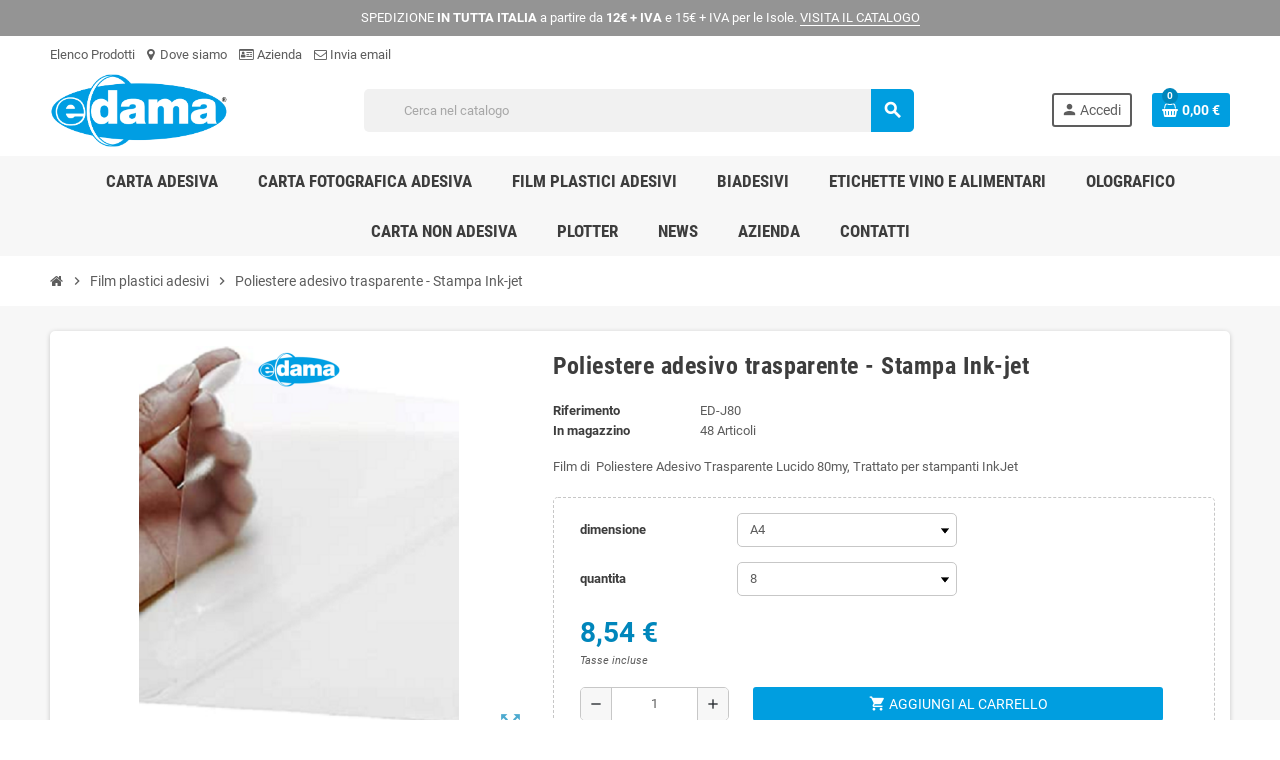

--- FILE ---
content_type: text/html; charset=utf-8
request_url: https://www.e-dama.it/it/film-plastici-adesivi/7-782-poliestere-adesivo-trasparente-stampa-ink-jet.html
body_size: 16239
content:
<!-- begin catalog/product.tpl -->
<!doctype html>
<html lang="it">
  <head>
    
      
  <meta charset="utf-8">
  <meta name="theme-color" content="#f9f2e8">


  <meta http-equiv="x-ua-compatible" content="ie=edge">



  <link rel="canonical" href="https://www.e-dama.it/it/film-plastici-adesivi/7-poliestere-adesivo-trasparente-stampa-ink-jet.html">

  <title>Vendita Poliestere adesivo trasparente | E-dama | Poliestere adesivo trasparente Online</title>

<!-- begin modules/cdc_googletagmanager/views/templates/hook/gtm_tag.tpl -->
<script data-keepinline="true">
    var ajaxGetProductUrl = '//www.e-dama.it/it/module/cdc_googletagmanager/async?obj=cart-action';

/* datalayer */
dataLayer = window.dataLayer || [];
dataLayer.push({"pageCategory":"product","ecommerce":{"currencyCode":"EUR","detail":{"products":[{"name":"Poliestere adesivo trasparente - Stampa Ink-jet","id":"7-782","reference":"ED-J80","price":"8.54","category":"Film plastici adesivi","variant":"A4, 8","link":"poliestere-adesivo-trasparente-stampa-ink-jet","price_tax_exc":"7","wholesale_price":"1"}]}},"google_tag_params":{"ecomm_pagetype":"product","ecomm_prodid":"7-782","ecomm_totalvalue":8.54,"ecomm_category":"Film plastici adesivi","ecomm_totalvalue_tax_exc":7}});
/* call to GTM Tag */
(function(w,d,s,l,i){w[l]=w[l]||[];w[l].push({'gtm.start':
new Date().getTime(),event:'gtm.js'});var f=d.getElementsByTagName(s)[0],
j=d.createElement(s),dl=l!='dataLayer'?'&l='+l:'';j.async=true;j.src=
'https://www.googletagmanager.com/gtm.js?id='+i+dl;f.parentNode.insertBefore(j,f);
})(window,document,'script','dataLayer','GTM-M72FZ7M');

/* async call to avoid cache system for dynamic data */
dataLayer.push({
  'event': 'datalayer_ready'
});
</script>
<!-- end modules/cdc_googletagmanager/views/templates/hook/gtm_tag.tpl -->

  <meta name="description" content="Cerchi Poliestere adesivo trasparente online? Visita lo shop online di E-dama, Poliestere adesivo trasparente a prezzi vantaggiosi.">
  <meta name="keywords" content="">
        <link rel="canonical" href="https://www.e-dama.it/it/film-plastici-adesivi/7-poliestere-adesivo-trasparente-stampa-ink-jet.html">
    
                  <link rel="alternate" href="https://www.e-dama.it/it/film-plastici-adesivi/7-poliestere-adesivo-trasparente-stampa-ink-jet.html" hreflang="it">
              <link rel="alternate" href="https://www.e-dama.it/gb/film-plastici-adesivi/7-poliestere-adesivo-trasparente-stampa-ink-jet.html" hreflang="en-gb">
            



  <meta name="viewport" content="width=device-width, initial-scale=1, shrink-to-fit=no, maximum-scale=1">



  <link rel="icon" type="image/vnd.microsoft.icon" href="https://www.e-dama.it/img/favicon.ico?1636812968">
  <link rel="shortcut icon" type="image/x-icon" href="https://www.e-dama.it/img/favicon.ico?1636812968">



  <link rel="preload" href="https://www.e-dama.it/themes/ZOneTheme/assets/fonts/-xPowC.woff2" as="font" type="font/woff2" crossorigin>
<link rel="preload" href="https://www.e-dama.it/themes/ZOneTheme/assets/fonts/3-h-59.woff2" as="font" type="font/woff2" crossorigin>
<link rel="preload" href="https://www.e-dama.it/themes/ZOneTheme/assets/fonts/SpNAlx.woff" as="font" type="font/woff" crossorigin>
<link rel="preload" href="https://www.e-dama.it/themes/ZOneTheme/assets/fonts/aQVDOc.woff" as="font" type="font/woff" crossorigin>
<link rel="preload" href="https://www.e-dama.it/themes/ZOneTheme/assets/fonts/3JoW0S.woff" as="font" type="font/woff" crossorigin>
<link rel="preload" href="https://www.e-dama.it/themes/ZOneTheme/assets/fonts/3MhMug.woff" as="font" type="font/woff" crossorigin>
<link rel="preload" href="https://www.e-dama.it/themes/ZOneTheme/assets/fonts/1-zhYP.woff" as="font" type="font/woff" crossorigin>


    <link rel="stylesheet" href="https://www.e-dama.it/themes/ZOneTheme/assets/css/theme.css" type="text/css" media="all">
  <link rel="stylesheet" href="https://www.e-dama.it/themes/ZOneTheme/modules/blockreassurance/views/dist/front.css" type="text/css" media="all">
  <link rel="stylesheet" href="https://www.e-dama.it/modules/ps_socialfollow/views/css/ps_socialfollow.css" type="text/css" media="all">
  <link rel="stylesheet" href="https://www.e-dama.it/modules/ps_searchbar/ps_searchbar.css" type="text/css" media="all">
  <link rel="stylesheet" href="https://www.e-dama.it/modules/paypal/views/css/paypal_fo.css" type="text/css" media="all">
  <link rel="stylesheet" href="https://www.e-dama.it/modules/ets_advancedcaptcha/views/css/front.css" type="text/css" media="all">
  <link rel="stylesheet" href="https://www.e-dama.it/modules/advanceblog/views/css/themes/v7/theme1/theme1.css" type="text/css" media="all">
  <link rel="stylesheet" href="https://www.e-dama.it/modules/advanceblog/views/css/themes/v7/theme1/theme1-responsive.css" type="text/css" media="all">
  <link rel="stylesheet" href="https://www.e-dama.it/modules/advanceblog/views/css/sliders/owl-carousel/owl.carousel.css" type="text/css" media="all">
  <link rel="stylesheet" href="https://www.e-dama.it/js/jquery/ui/themes/base/minified/jquery-ui.min.css" type="text/css" media="all">
  <link rel="stylesheet" href="https://www.e-dama.it/js/jquery/ui/themes/base/minified/jquery.ui.theme.min.css" type="text/css" media="all">
  <link rel="stylesheet" href="https://www.e-dama.it/themes/ZOneTheme/assets/css/custom.css" type="text/css" media="all">




    <script type="text/javascript">
        var prestashop = {"cart":{"products":[],"totals":{"total":{"type":"total","label":"Totale","amount":0,"value":"0,00\u00a0\u20ac"},"total_including_tax":{"type":"total","label":"Totale (tasse incl.)","amount":0,"value":"0,00\u00a0\u20ac"},"total_excluding_tax":{"type":"total","label":"Totale (tasse escl.)","amount":0,"value":"0,00\u00a0\u20ac"}},"subtotals":{"products":{"type":"products","label":"Totale parziale","amount":0,"value":"0,00\u00a0\u20ac"},"discounts":null,"shipping":{"type":"shipping","label":"Spedizione","amount":0,"value":""},"tax":null},"products_count":0,"summary_string":"0 articoli","vouchers":{"allowed":1,"added":[]},"discounts":[],"minimalPurchase":0,"minimalPurchaseRequired":""},"currency":{"id":1,"name":"Euro","iso_code":"EUR","iso_code_num":"978","sign":"\u20ac"},"customer":{"lastname":null,"firstname":null,"email":null,"birthday":null,"newsletter":null,"newsletter_date_add":null,"optin":null,"website":null,"company":null,"siret":null,"ape":null,"is_logged":false,"gender":{"type":null,"name":null},"addresses":[]},"language":{"name":"Italiano (Italian)","iso_code":"it","locale":"it-IT","language_code":"it","is_rtl":"0","date_format_lite":"d\/m\/Y","date_format_full":"d\/m\/Y H:i:s","id":1},"page":{"title":"","canonical":"https:\/\/www.e-dama.it\/it\/film-plastici-adesivi\/7-poliestere-adesivo-trasparente-stampa-ink-jet.html","meta":{"title":"Vendita Poliestere adesivo trasparente | E-dama | Poliestere adesivo trasparente Online","description":"Cerchi Poliestere adesivo trasparente online? Visita lo shop online di E-dama, Poliestere adesivo trasparente a prezzi vantaggiosi.","keywords":"","robots":"index"},"page_name":"product","body_classes":{"lang-it":true,"lang-rtl":false,"country-IT":true,"currency-EUR":true,"layout-full-width":true,"page-product":true,"tax-display-enabled":true,"product-id-7":true,"product-Poliestere adesivo trasparente - Stampa Ink-jet":true,"product-id-category-18":true,"product-id-manufacturer-0":true,"product-id-supplier-0":true,"product-available-for-order":true},"admin_notifications":[]},"shop":{"name":"E-Dama Srl","logo":"https:\/\/www.e-dama.it\/img\/e-dama-logo-1636812960.jpg","stores_icon":"https:\/\/www.e-dama.it\/img\/logo_stores.png","favicon":"https:\/\/www.e-dama.it\/img\/favicon.ico"},"urls":{"base_url":"https:\/\/www.e-dama.it\/","current_url":"https:\/\/www.e-dama.it\/it\/film-plastici-adesivi\/7-782-poliestere-adesivo-trasparente-stampa-ink-jet.html","shop_domain_url":"https:\/\/www.e-dama.it","img_ps_url":"https:\/\/www.e-dama.it\/img\/","img_cat_url":"https:\/\/www.e-dama.it\/img\/c\/","img_lang_url":"https:\/\/www.e-dama.it\/img\/l\/","img_prod_url":"https:\/\/www.e-dama.it\/img\/p\/","img_manu_url":"https:\/\/www.e-dama.it\/img\/m\/","img_sup_url":"https:\/\/www.e-dama.it\/img\/su\/","img_ship_url":"https:\/\/www.e-dama.it\/img\/s\/","img_store_url":"https:\/\/www.e-dama.it\/img\/st\/","img_col_url":"https:\/\/www.e-dama.it\/img\/co\/","img_url":"https:\/\/www.e-dama.it\/themes\/ZOneTheme\/assets\/img\/","css_url":"https:\/\/www.e-dama.it\/themes\/ZOneTheme\/assets\/css\/","js_url":"https:\/\/www.e-dama.it\/themes\/ZOneTheme\/assets\/js\/","pic_url":"https:\/\/www.e-dama.it\/upload\/","pages":{"address":"https:\/\/www.e-dama.it\/it\/indirizzo","addresses":"https:\/\/www.e-dama.it\/it\/indirizzi","authentication":"https:\/\/www.e-dama.it\/it\/login","cart":"https:\/\/www.e-dama.it\/it\/carrello","category":"https:\/\/www.e-dama.it\/it\/index.php?controller=category","cms":"https:\/\/www.e-dama.it\/it\/index.php?controller=cms","contact":"https:\/\/www.e-dama.it\/it\/contattaci","discount":"https:\/\/www.e-dama.it\/it\/buoni-sconto","guest_tracking":"https:\/\/www.e-dama.it\/it\/tracciatura-ospite","history":"https:\/\/www.e-dama.it\/it\/cronologia-ordini","identity":"https:\/\/www.e-dama.it\/it\/dati-personali","index":"https:\/\/www.e-dama.it\/it\/","my_account":"https:\/\/www.e-dama.it\/it\/account","order_confirmation":"https:\/\/www.e-dama.it\/it\/conferma-ordine","order_detail":"https:\/\/www.e-dama.it\/it\/index.php?controller=order-detail","order_follow":"https:\/\/www.e-dama.it\/it\/segui-ordine","order":"https:\/\/www.e-dama.it\/it\/ordine","order_return":"https:\/\/www.e-dama.it\/it\/index.php?controller=order-return","order_slip":"https:\/\/www.e-dama.it\/it\/buono-ordine","pagenotfound":"https:\/\/www.e-dama.it\/it\/pagina-non-trovata","password":"https:\/\/www.e-dama.it\/it\/recupero-password","pdf_invoice":"https:\/\/www.e-dama.it\/it\/index.php?controller=pdf-invoice","pdf_order_return":"https:\/\/www.e-dama.it\/it\/index.php?controller=pdf-order-return","pdf_order_slip":"https:\/\/www.e-dama.it\/it\/index.php?controller=pdf-order-slip","prices_drop":"https:\/\/www.e-dama.it\/it\/offerte","product":"https:\/\/www.e-dama.it\/it\/index.php?controller=product","search":"https:\/\/www.e-dama.it\/it\/ricerca","sitemap":"https:\/\/www.e-dama.it\/it\/Mappa del sito","stores":"https:\/\/www.e-dama.it\/it\/negozi","supplier":"https:\/\/www.e-dama.it\/it\/fornitori","register":"https:\/\/www.e-dama.it\/it\/login?create_account=1","order_login":"https:\/\/www.e-dama.it\/it\/ordine?login=1"},"alternative_langs":{"it":"https:\/\/www.e-dama.it\/it\/film-plastici-adesivi\/7-poliestere-adesivo-trasparente-stampa-ink-jet.html","en-gb":"https:\/\/www.e-dama.it\/gb\/film-plastici-adesivi\/7-poliestere-adesivo-trasparente-stampa-ink-jet.html"},"theme_assets":"\/themes\/ZOneTheme\/assets\/","actions":{"logout":"https:\/\/www.e-dama.it\/it\/?mylogout="},"no_picture_image":{"bySize":{"cart_default":{"url":"https:\/\/www.e-dama.it\/img\/p\/it-default-cart_default.jpg","width":90,"height":90},"small_default":{"url":"https:\/\/www.e-dama.it\/img\/p\/it-default-small_default.jpg","width":90,"height":90},"home_default":{"url":"https:\/\/www.e-dama.it\/img\/p\/it-default-home_default.jpg","width":280,"height":280},"medium_default":{"url":"https:\/\/www.e-dama.it\/img\/p\/it-default-medium_default.jpg","width":400,"height":400},"large_default":{"url":"https:\/\/www.e-dama.it\/img\/p\/it-default-large_default.jpg","width":800,"height":800}},"small":{"url":"https:\/\/www.e-dama.it\/img\/p\/it-default-cart_default.jpg","width":90,"height":90},"medium":{"url":"https:\/\/www.e-dama.it\/img\/p\/it-default-home_default.jpg","width":280,"height":280},"large":{"url":"https:\/\/www.e-dama.it\/img\/p\/it-default-large_default.jpg","width":800,"height":800},"legend":""}},"configuration":{"display_taxes_label":true,"display_prices_tax_incl":true,"is_catalog":false,"show_prices":true,"opt_in":{"partner":false},"quantity_discount":{"type":"discount","label":"Sconto unit\u00e0"},"voucher_enabled":1,"return_enabled":0},"field_required":[],"breadcrumb":{"links":[{"title":"Home","url":"https:\/\/www.e-dama.it\/it\/"},{"title":"Film plastici adesivi","url":"https:\/\/www.e-dama.it\/it\/18-film-plastici-adesivi"},{"title":"Poliestere adesivo trasparente - Stampa Ink-jet","url":"https:\/\/www.e-dama.it\/it\/film-plastici-adesivi\/7-782-poliestere-adesivo-trasparente-stampa-ink-jet.html#\/dimensione-a4\/quantita-8"}],"count":3},"link":{"protocol_link":"https:\/\/","protocol_content":"https:\/\/"},"time":1768696148,"static_token":"db598cd6ebabec1683fec12b91ac32cb","token":"019644a9946f53a56282f2cdcaade29f","debug":true};
        var psemailsubscription_subscription = "https:\/\/www.e-dama.it\/it\/module\/ps_emailsubscription\/subscription";
        var psr_icon_color = "#F19D76";
        var varGetFinalDateController = "https:\/\/www.e-dama.it\/it\/module\/zonethememanager\/getFinalDate";
        var varGetFinalDateMiniatureController = "https:\/\/www.e-dama.it\/it\/module\/zonethememanager\/getFinalDateMiniature";
        var varPSAjaxCart = 1;
        var varProductCommentGradeController = "https:\/\/www.e-dama.it\/it\/module\/zonethememanager\/CommentGrade";
      </script>





  <script type="text/javascript">
    var _iub = _iub || [];
    _iub.csConfiguration = {
        "lang": "it",
        "siteId": 1337732,
        "floatingPreferencesButtonDisplay": false,
        "consentOnContinuedBrowsing": false,
        "perPurposeConsent": true,
        "enableRemoteConsent": true,
        "googleConsentMode":"template",
        "askConsentAtCookiePolicyUpdate": true,
        "cookiePolicyId": 68426052,
            "banner": {
            "brandBackgroundColor": "#ffffff",
            "brandTextColor": "black",
            "textColor": "black",
            "backgroundColor": "white",
            "position": "float-bottom-right",
            "backgroundOverlay": true,
            "logo": "https://www.e-dama.it/img/e-dama-logo-1636812960.jpg",
            "acceptButtonDisplay": true,
            "acceptButtonColor": "#009ee0",
            "acceptButtonCaptionColor": "white",
            "customizeButtonDisplay": true,
            "customizeButtonColor": "#DADADA",
            "customizeButtonCaptionColor": "#4D4D4D",
            "rejectButtonDisplay": true,
            "rejectButtonColor": "rgba(0, 158, 224, 0.5)",
            "rejectButtonCaptionColor": "white"
        },
        callback: {
            onPreferenceExpressedOrNotNeeded: function (preference) {
                dataLayer.push({
                    iubenda_ccpa_opted_out: _iub.cs.api.isCcpaOptedOut()
                });

                if (!preference) {
                    dataLayer.push({
                        event: "iubenda_preference_not_needed"
                    });
                } else {
                    if (preference.consent === true) {
                        dataLayer.push({
                            event: "iubenda_consent_given"
                        });
                    } else if (preference.consent === false) {
                        dataLayer.push({
                            event: "iubenda_consent_rejected"
                        });
                    } else if (preference.purposes) {
                        for (var purposeId in preference.purposes) {
                            if (preference.purposes[purposeId]) {
                                dataLayer.push({
                                    event: "iubenda_consent_given_purpose_" + purposeId
                                });
                            }
                        }
                    }
                }
            }
        }
    };
</script>

<script type="text/javascript">var _iub = _iub || {}; _iub.cons_instructions = _iub.cons_instructions || []; _iub.cons_instructions.push(["init", {api_key: "Yc2bii4y57nCkZTT8XeDPXrX8zzmsELy"}]);</script><script type="text/javascript" src="https://cdn.iubenda.com/cons/iubenda_cons.js" async></script>

<script type="text/javascript" src="//cdn.iubenda.com/cs/iubenda_cs.js" charset="UTF-8" async></script>

<script>
    var interval = setInterval(function () {

        if ($('.alert.alert-success').is(':visible')) {

            _iub.cons_instructions.push(["submit", {
                writeOnLocalStorage: false, // default: false
                submitElement: document.querySelector("#content .btn"),
                form: {
                    selector: document.querySelector("#content form"),
                    map: {
                        subject: {
                            //l'identificativo è dato dal name dell'input
                            //first_name: "Nome e Cognome *",
                            email: "from"
                        },
                        preferences: {
                            privacy: "psgdpr_consent_checkbox",
                        }
                    }
                },
                consent: {
                    legal_notices: [{
                        identifier: 'psgdpr_consent_checkbox',
                    },],
                }
            }]);

            clearInterval(interval);

        }

    }, 100);
</script>
			<script type='text/javascript'>
				var iCallback = function(){};

				if('callback' in _iub.csConfiguration) {
					if('onConsentGiven' in _iub.csConfiguration.callback) iCallback = _iub.csConfiguration.callback.onConsentGiven;

					_iub.csConfiguration.callback.onConsentGiven = function() {
						iCallback();

						jQuery('noscript._no_script_iub').each(function (a, b) { var el = jQuery(b); el.after(el.html()); });
					};
				};
			</script>
<!-- begin module:paypal/views/templates/front/prefetch.tpl -->
<!-- begin /var/www/vhosts/e-dama.it/httpdocs/modules/paypal/views/templates/front/prefetch.tpl -->

<!-- end /var/www/vhosts/e-dama.it/httpdocs/modules/paypal/views/templates/front/prefetch.tpl -->
<!-- end module:paypal/views/templates/front/prefetch.tpl -->

<!-- begin modules/ets_advancedcaptcha/views/templates/hook/head.tpl -->
<script src="https://www.google.com/recaptcha/api.js?&hl=it" ></script>
<script type="text/javascript">
    var PA_GOOGLE_CAPTCHA_THEME = 'light';
            var PA_GOOGLE_V3_CAPTCHA_SITE_KEY = '6LcLq78qAAAAANIlbcY-vQW0Noqm2jpx9TwVzWWk';
        var PA_GOOGLE_V3_POSITION = 'bottomright';
    </script>

<!-- end modules/ets_advancedcaptcha/views/templates/hook/head.tpl -->
<!-- emarketing start -->





<!-- emarketing end -->
<!-- begin module:zonecolorsfonts/views/templates/hook/zonecolorsfonts.tpl -->
<!-- begin /var/www/vhosts/e-dama.it/httpdocs/themes/ZOneTheme/modules/zonecolorsfonts/views/templates/hook/zonecolorsfonts.tpl -->

<style type="text/css">a, .btn-outline-primary, .btn-outline-primary.disabled, .btn-outline-primary:disabled, .btn-link, .page-link, .text-primary, .products-selection .total-products p, .products-selection .products-sort-order .product-display .display-select .selected, #header .left-nav-trigger .left-nav-icon, #footer .footer-about-us .fa, #footer .footer-about-us .material-icons, .feature .material-icons, .feature .fa, .feature2 a:hover {color: #009ee0} .btn-primary, .btn-primary.disabled, .btn-primary:disabled, .btn-outline-primary:hover, .btn-outline-primary:not(:disabled):not(.disabled):active, .btn-outline-primary:not(:disabled):not(.disabled).active, .show > .btn-outline-primary.dropdown-toggle, .nav-pills .nav-link.active, .nav-pills .show > .nav-link, .page-item.active .page-link, .badge-primary, .progress-bar, .list-group-item.active, .bg-primary, .btn.btn-primary, .btn.btn-primary.disabled, .btn.btn-primary:disabled, .group-span-filestyle .btn-default, .group-span-filestyle .bootstrap-touchspin .btn-touchspin, .bootstrap-touchspin .group-span-filestyle .btn-touchspin, .pagination .page-list .current a, .add-to-cart, .add-to-cart.disabled, .add-to-cart:disabled, .sidebar-currency .currency-list .current .dropdown-item, .sidebar-language .language-list .current .dropdown-item, .pace .pace-progress, .pace-bounce .pace-activity, #header .mobile-header-version .mobile-menu-icon, .banner3:hover, #product-comments-list-pagination ul li.active span {background-color: #009ee0} .btn-primary, .btn-primary.disabled, .btn-primary:disabled, .btn-outline-primary, .btn-outline-primary:hover, .btn-outline-primary:not(:disabled):not(.disabled):active, .btn-outline-primary:not(:disabled):not(.disabled).active, .show > .btn-outline-primary.dropdown-toggle, .page-item.active .page-link, .list-group-item.active, .border-primary, .product-combinations .combination-item.active .switch-cbnt, .product-swatches .swatches-list > li.selected > span, .pace .pace-activity {border-color: #009ee0} .btn-primary:hover, .btn-primary:focus, .btn.btn-primary:hover, .btn-primary:not(:disabled):not(.disabled):active, .btn-primary:not(:disabled):not(.disabled).active, .btn.btn-primary:not(:disabled):not(.disabled):active, .btn.btn-primary:not(:disabled):not(.disabled).active, .add-to-cart:hover, .add-to-cart:not(:disabled):not(.disabled):active, .add-to-cart:not(:disabled):not(.disabled).active {background-color: #007aad} a:hover, .btn-link:hover, .page-link:hover, .btn-teriary:hover, .btn.btn-teriary:hover, .ui-autocomplete.ui-menu .ui-menu-item .ui-state-focus, .ui-autocomplete.ui-menu .ui-menu-item .ui-state-hover, .dropdown .expand-more:hover, .dropdown a.expand-more:hover, .dropdown-item:hover, .dropdown-item:focus, .checkout-step-order .step-part .edit, .checkout-step-order .step-part.current .part-icon, .checkout-step-order .step-part.current.reachable.complete .part-icon, .page-my-account #content .links a:hover, .active-filters .filter-block .material-icons, .product-price, .price-total, .product-name a:hover, a.product-name:hover, .product-list .product-miniature .grid-hover-btn a, .main-product-details .product-cover .layer .zoom-in, #product-modal .arrows, .cart-items-review .product-line-grid .product-prices .qty, .st-menu-close:hover, .aone-slideshow .nivoSlider .nivo-directionNav .nivo-prevNav, .aone-slideshow .nivoSlider .nivo-directionNav .nivo-nextNav, #header .left-nav-trigger .left-nav-icon:hover, .feature a:hover, .feature2 .material-icons, .feature2 .fa, .icon-link:hover {color: #0086bb} .custom-checkbox input[type="checkbox"]:hover + .check-shape, .custom-radio input[type="radio"]:hover + .check-shape, .custom-checkbox input[type="checkbox"]:checked + .check-shape, .custom-radio input[type="radio"]:checked + .check-shape, .custom-checkbox .check-shape.color .check-circle, .custom-radio .check-shape.color .check-circle, .category-tree > ul > li > a:hover:before, .main-product-details .product-images li.thumb-container .thumb.selected, .product-swatches .swatches-list > li.selected > span.color .check-circle, #product-modal .product-images img.selected, .anav-top .acategory-content .category-subs li a:hover:before, .aone-slideshow .nivoSlider .nivo-controlNav a.active, .banner2 a:before {border-color: #0086bb} .custom-checkbox input[type="checkbox"]:checked + .check-shape, .custom-radio input[type="radio"]:checked + .check-shape, .modal .modal-header .close:hover, .category-tree > ul > li > a:hover:before, .discount-percentage, .discount-amount, .product-flags .product-flag.discount span, .product-flags .product-flag.on-sale span, .add-to-cart.added:after, .main-product-details .scroll-box-arrows .left, .main-product-details .scroll-box-arrows .right, .cart-preview .cart-header .cart-products-count, .slick-prev, .slick-next, .slick-dots li button, .anav-top .amenu-link > sup, .anav-top .acategory-content .category-subs li a:hover:before, .aone-slideshow .nivoSlider .nivo-controlNav a, .aone-popupnewsletter button.close, #header .sticky-icon-cart .cart-products-count, #scrollTopButton .scroll-button, .typoImageSlider .scrollArrows .left, .typoImageSlider .scrollArrows .right {background-color: #0086bb} </style>

<style type="text/css">#header .header-logo .logo {
  max-height: 73px;
}
#header-main-menu-sticky-wrapper .container {
  max-width: 100% !important;
}
#module-advanceblog-category  .outside-container.top-column-content,
#module-advanceblog-detail .outside-container.top-column-content,
#module-advanceblog-blog .outside-container.top-column-content {
display:none;
}

.right-nav.d-flex {
display: none !important;
}

/* SearchBar Header*/
#search_widget {
    width: 100% !important;
}
#search_widget form i {
    position: unset !important;
    padding: unset !important;
}</style>
<!-- end /var/www/vhosts/e-dama.it/httpdocs/themes/ZOneTheme/modules/zonecolorsfonts/views/templates/hook/zonecolorsfonts.tpl -->
<!-- end module:zonecolorsfonts/views/templates/hook/zonecolorsfonts.tpl -->

<!-- begin module:zonethememanager/views/templates/hook/zonethememanager_header.tpl -->
<!-- begin /var/www/vhosts/e-dama.it/httpdocs/themes/ZOneTheme/modules/zonethememanager/views/templates/hook/zonethememanager_header.tpl -->
<!-- end /var/www/vhosts/e-dama.it/httpdocs/themes/ZOneTheme/modules/zonethememanager/views/templates/hook/zonethememanager_header.tpl -->
<!-- end module:zonethememanager/views/templates/hook/zonethememanager_header.tpl -->




    
  <meta property="og:type" content="product">
  <meta property="og:url" content="https://www.e-dama.it/it/film-plastici-adesivi/7-782-poliestere-adesivo-trasparente-stampa-ink-jet.html">
  <meta property="og:title" content="Vendita Poliestere adesivo trasparente | E-dama | Poliestere adesivo trasparente Online">
  <meta property="og:site_name" content="E-Dama Srl">
  <meta property="og:description" content="Cerchi Poliestere adesivo trasparente online? Visita lo shop online di E-dama, Poliestere adesivo trasparente a prezzi vantaggiosi.">
  <meta property="og:image" content="https://www.e-dama.it/56-large_default/poliestere-adesivo-trasparente-stampa-ink-jet.jpg">
      <meta property="product:pretax_price:amount" content="7">
    <meta property="product:pretax_price:currency" content="EUR">
    <meta property="product:price:amount" content="8.54">
    <meta property="product:price:currency" content="EUR">
    
  </head>

  <body id="product" class="lang-it country-it currency-eur layout-full-width page-product tax-display-enabled product-id-7 product-poliestere-adesivo-trasparente-stampa-ink-jet product-id-category-18 product-id-manufacturer-0 product-id-supplier-0 product-available-for-order  pace-running st-wrapper">

    
      
    

    
          

    <main id="page" class="st-pusher ">

      
              

      <header id="header">
        
          
  <!-- desktop header -->
  <div class="desktop-header-version">
    
      <div class="header-banner clearfix">
        
<!-- begin module:zonethememanager/views/templates/hook/zonethememanager_banner.tpl -->
<!-- begin /var/www/vhosts/e-dama.it/httpdocs/themes/ZOneTheme/modules/zonethememanager/views/templates/hook/zonethememanager_banner.tpl -->
<div class="header-event-banner" style="background-color: #949494;">
  <div class="container">
    <div class="header-event-banner-wrapper">
      <p><span style="color: #ffffff;">SPEDIZIONE <strong>IN TUTTA ITALIA</strong> a partire da <strong>12€ + IVA</strong> e 15€ + IVA per le Isole. <a href="/2-home"><span style="color: #ffffff;">VISITA IL CATALOGO</span></a></span></p>
<p></p>
    </div>
  </div>
</div>

<!-- end /var/www/vhosts/e-dama.it/httpdocs/themes/ZOneTheme/modules/zonethememanager/views/templates/hook/zonethememanager_banner.tpl -->
<!-- end module:zonethememanager/views/templates/hook/zonethememanager_banner.tpl -->

      </div>
    

    
      <div class="header-nav clearfix">
        <div class="container">
          <div class="header-nav-wrapper d-flex align-items-center justify-content-between">
            <div class="left-nav d-flex">
              
<!-- begin module:zonethememanager/views/templates/hook/zonethememanager_nav1.tpl -->
<!-- begin /var/www/vhosts/e-dama.it/httpdocs/themes/ZOneTheme/modules/zonethememanager/views/templates/hook/zonethememanager_nav1.tpl -->
<div class="header-phone js-header-phone-source">
	<ul>
<li><a href="/2-home">Elenco Prodotti</a></li>
<li><a href="/contattaci"><i class="fa fa-map-marker"></i>Dove siamo</a></li>
<li><a href="/content/4-chi-siamo"><i class="fa fa-id-card-o"></i> Azienda</a></li>
<li><a href="mailto:info@e-dama.it"><i class="fa fa-envelope-o"></i> Invia email</a></li>
</ul>
</div>
<!-- end /var/www/vhosts/e-dama.it/httpdocs/themes/ZOneTheme/modules/zonethememanager/views/templates/hook/zonethememanager_nav1.tpl -->
<!-- end module:zonethememanager/views/templates/hook/zonethememanager_nav1.tpl -->

            </div>
            <div class="right-nav d-flex">
              
<!-- begin module:ps_languageselector/ps_languageselector.tpl -->
<!-- begin /var/www/vhosts/e-dama.it/httpdocs/themes/ZOneTheme/modules/ps_languageselector/ps_languageselector.tpl --><div class="language-selector-wrapper">
  <div class="language-selector dropdown js-dropdown">
    <div class="desktop-dropdown">
      <span id="language-selector-label" class="hidden-md-up">Lingua:</span>
      <button class="btn-unstyle dropdown-current expand-more" data-toggle="dropdown" data-offset="0,2px" aria-haspopup="true" aria-expanded="false" aria-label="Elenco a cascata lingue">
        <span><img src="https://www.e-dama.it/img/l/1.jpg" alt="Italiano" width="16" height="11"></span>
        <span>&nbsp;&nbsp;Italiano</span>
        <span class="dropdown-icon"><span class="expand-icon"></span></span>
      </button>
      <div class="dropdown-menu js-language-source" aria-labelledby="language-selector-label">
        <ul class="language-list">
                      <li  class="current" >
              <a href="https://www.e-dama.it/it/film-plastici-adesivi/7-poliestere-adesivo-trasparente-stampa-ink-jet.html" title="Italiano (Italian)" class="dropdown-item" data-iso-code="it">
                <span class="l-name">
                  <span><img src="https://www.e-dama.it/img/l/1.jpg" alt="Italiano" width="16" height="11"></span>
                  <span>&nbsp;&nbsp;Italiano</span>
                </span>
                <span class="l-code">it</span>
              </a>
            </li>
                      <li >
              <a href="https://www.e-dama.it/gb/film-plastici-adesivi/7-poliestere-adesivo-trasparente-stampa-ink-jet.html" title="English GB (English)" class="dropdown-item" data-iso-code="gb">
                <span class="l-name">
                  <span><img src="https://www.e-dama.it/img/l/2.jpg" alt="English GB" width="16" height="11"></span>
                  <span>&nbsp;&nbsp;English GB</span>
                </span>
                <span class="l-code">gb</span>
              </a>
            </li>
                  </ul>
      </div>
    </div>
  </div>
</div>
<!-- end /var/www/vhosts/e-dama.it/httpdocs/themes/ZOneTheme/modules/ps_languageselector/ps_languageselector.tpl -->
<!-- end module:ps_languageselector/ps_languageselector.tpl -->

<!-- begin module:ps_currencyselector/ps_currencyselector.tpl -->
<!-- begin /var/www/vhosts/e-dama.it/httpdocs/themes/ZOneTheme/modules/ps_currencyselector/ps_currencyselector.tpl -->
<div class="currency-selector-wrapper">
  <div class="currency-selector dropdown js-dropdown">
    <div class="desktop-dropdown">
      <span id="currency-selector-label">Valuta:</span>
      <button class="btn-unstyle dropdown-current expand-more" data-toggle="dropdown" data-offset="0,2px" aria-haspopup="true" aria-expanded="false" aria-label="Elenco a cascata valute">
        <span>EUR</span>
        <span class="dropdown-icon"><span class="expand-icon"></span></span>
      </button>
      <div class="dropdown-menu js-currency-source" aria-labelledby="currency-selector-label">
        <ul class="currency-list">
                      <li  class="current" >
              <a title="Euro" rel="nofollow" href="https://www.e-dama.it/it/film-plastici-adesivi/7-poliestere-adesivo-trasparente-stampa-ink-jet.html?SubmitCurrency=1&amp;id_currency=1" class="dropdown-item">
                EUR <span class="c-sign">€</span>
              </a>
            </li>
                  </ul>
      </div>
    </div>
  </div>
</div><!-- end /var/www/vhosts/e-dama.it/httpdocs/themes/ZOneTheme/modules/ps_currencyselector/ps_currencyselector.tpl -->
<!-- end module:ps_currencyselector/ps_currencyselector.tpl -->

            </div>
          </div>
        </div>
      </div>
    

    
      <div class="main-header clearfix">
        <div class="container">
          <div class="header-wrapper d-flex align-items-center">

            
              <div class="header-logo">
                <a href="https://www.e-dama.it/" title="E-Dama Srl">
                                      <img class="logo" src="https://www.e-dama.it/img/e-dama-logo-1636812960.jpg" alt="E-Dama Srl" width="1181" height="485">
                                  </a>
              </div>
            

            
              <div class="header-right">
                <div class="display-top align-items-center d-flex flex-wrap flex-lg-nowrap justify-content-end">
                  
<!-- begin module:ps_searchbar/ps_searchbar.tpl -->
<!-- begin /var/www/vhosts/e-dama.it/httpdocs/themes/ZOneTheme/modules/ps_searchbar/ps_searchbar.tpl --><!-- Block search module TOP -->
<div class="searchbar-wrapper">
  <div id="search_widget" class="js-search-source" data-search-controller-url="//www.e-dama.it/it/ricerca">
    <div class="search-widget ui-front">
      <form method="get" action="//www.e-dama.it/it/ricerca">
        <input type="hidden" name="controller" value="search">
        <input class="form-control" type="text" name="s" value="" placeholder="Cerca nel catalogo" aria-label="Cerca">
        <button type="submit" class="btn-primary">
          <i class="material-icons search">search</i>
        </button>
      </form>
    </div>
  </div>
</div>
<!-- /Block search module TOP -->
<!-- end /var/www/vhosts/e-dama.it/httpdocs/themes/ZOneTheme/modules/ps_searchbar/ps_searchbar.tpl -->
<!-- end module:ps_searchbar/ps_searchbar.tpl -->

<!-- begin module:ps_customersignin/ps_customersignin.tpl -->
<!-- begin /var/www/vhosts/e-dama.it/httpdocs/themes/ZOneTheme/modules/ps_customersignin/ps_customersignin.tpl --><div class="customer-signin-module">
  <div class="user-info">
          <div class="js-account-source">
        <ul>
          <li>
            <div class="account-link">
              <a
                href="https://www.e-dama.it/it/account"
                title="Accedi al tuo account cliente"
                rel="nofollow"
              >
                <i class="material-icons">person</i><span>Accedi</span>
              </a>
            </div>
          </li>
        </ul>
      </div>
      </div>
</div><!-- end /var/www/vhosts/e-dama.it/httpdocs/themes/ZOneTheme/modules/ps_customersignin/ps_customersignin.tpl -->
<!-- end module:ps_customersignin/ps_customersignin.tpl -->

<!-- begin module:ps_shoppingcart/ps_shoppingcart.tpl -->
<!-- begin /var/www/vhosts/e-dama.it/httpdocs/themes/ZOneTheme/modules/ps_shoppingcart/ps_shoppingcart.tpl --><div class="shopping-cart-module">
  <div class="blockcart cart-preview" data-refresh-url="//www.e-dama.it/it/module/ps_shoppingcart/ajax" data-sidebar-cart-trigger>
    <ul class="cart-header">
      <li data-header-cart-source>
        <a rel="nofollow" href="//www.e-dama.it/it/carrello?action=show" class="cart-link btn-primary">
          <span class="cart-design"><i class="fa fa-shopping-basket" aria-hidden="true"></i><span class="cart-products-count">0</span></span>
          <span class="cart-total-value">0,00 €</span>
        </a>
      </li>
    </ul>

          <!-- begin /var/www/vhosts/e-dama.it/httpdocs/themes/ZOneTheme/modules/ps_shoppingcart/ps_shoppingcart-dropdown.tpl --><div class="cart-dropdown" data-shopping-cart-source>
  <div class="cart-dropdown-wrapper">
    <div class="cart-title h4">Carrello</div>
          <div class="no-items">
        Non ci sono più articoli nel tuo carrello
      </div>
      </div>
  <div class="js-cart-update-quantity page-loading-overlay cart-overview-loading">
    <div class="page-loading-backdrop d-flex align-items-center justify-content-center">
      <span class="uil-spin-css"><span><span></span></span><span><span></span></span><span><span></span></span><span><span></span></span><span><span></span></span><span><span></span></span><span><span></span></span><span><span></span></span></span>
    </div>
  </div>
</div>
<!-- end /var/www/vhosts/e-dama.it/httpdocs/themes/ZOneTheme/modules/ps_shoppingcart/ps_shoppingcart-dropdown.tpl -->      </div>
</div>
<!-- end /var/www/vhosts/e-dama.it/httpdocs/themes/ZOneTheme/modules/ps_shoppingcart/ps_shoppingcart.tpl -->
<!-- end module:ps_shoppingcart/ps_shoppingcart.tpl -->

                </div>
              </div>
            

          </div>
        </div>
      </div>
    

    
      <div class="header-bottom clearfix">
        <div class="header-main-menu" id="header-main-menu" data-sticky-menu>
          <div class="container">
            <div class="header-main-menu-wrapper">
                            <div class="sticky-icon-cart" data-sticky-cart data-sidebar-cart-trigger></div>
              
<!-- begin module:zonemegamenu/views/templates/hook/zonemegamenu.tpl -->
<!-- begin /var/www/vhosts/e-dama.it/httpdocs/themes/ZOneTheme/modules/zonemegamenu/views/templates/hook/zonemegamenu.tpl -->
  <div id="amegamenu" class="">
    <ul class="anav-top js-ajax-mega-menu" data-ajax-dropdown-controller="https://www.e-dama.it/it/module/zonemegamenu/menuDropdownContent">
              <li class="amenu-item mm9  ">
          <a href="https://www.e-dama.it/it/17-carta-adesiva" class="amenu-link" >                        <span>Carta Adesiva</span>
                      </a>
                  </li>
              <li class="amenu-item mm10  ">
          <a href="https://www.e-dama.it/it/19-carta-fotografica-adesiva-stampa-laser" class="amenu-link" >                        <span>Carta Fotografica Adesiva</span>
                      </a>
                  </li>
              <li class="amenu-item mm11  ">
          <a href="https://www.e-dama.it/it/18-film-plastici-adesivi" class="amenu-link" >                        <span>Film Plastici Adesivi</span>
                      </a>
                  </li>
              <li class="amenu-item mm12  ">
          <a href="https://www.e-dama.it/it/21-biadesivi" class="amenu-link" >                        <span>Biadesivi</span>
                      </a>
                  </li>
              <li class="amenu-item mm14  ">
          <a href="https://www.e-dama.it/it/25-etichette-vino-etichette-alimentari" class="amenu-link" >                        <span>Etichette Vino e Alimentari</span>
                      </a>
                  </li>
              <li class="amenu-item mm15  ">
          <a href="https://www.e-dama.it/it/27-olografico" class="amenu-link" >                        <span>Olografico</span>
                      </a>
                  </li>
              <li class="amenu-item mm16  ">
          <a href="https://www.e-dama.it/it/30-carta-non-adesiva" class="amenu-link" >                        <span>Carta non adesiva</span>
                      </a>
                  </li>
              <li class="amenu-item mm18  ">
          <a href="https://www.e-dama.it/it/29-plotter" class="amenu-link" >                        <span>Plotter</span>
                      </a>
                  </li>
              <li class="amenu-item mm3  ">
          <a href="/news" class="amenu-link" >                        <span>News</span>
                      </a>
                  </li>
              <li class="amenu-item mm2  ">
          <a href="/content/4-chi-siamo" class="amenu-link" >                        <span>Azienda</span>
                      </a>
                  </li>
              <li class="amenu-item mm4  ">
          <a href="/contattaci" class="amenu-link" >                        <span>Contatti</span>
                      </a>
                  </li>
          </ul>
  </div>
<!-- end /var/www/vhosts/e-dama.it/httpdocs/themes/ZOneTheme/modules/zonemegamenu/views/templates/hook/zonemegamenu.tpl -->
<!-- end module:zonemegamenu/views/templates/hook/zonemegamenu.tpl -->

            </div>
          </div>
        </div>
      </div>
    
  </div>



        
      </header>

      <section id="wrapper">

        
          
<nav class="breadcrumb-wrapper ">
  <div class="container">
    <ol class="breadcrumb" data-depth="3" itemscope itemtype="https://schema.org/BreadcrumbList">
              
                      <li class="breadcrumb-item" itemprop="itemListElement" itemscope itemtype="https://schema.org/ListItem">
                                            <a itemprop="item" href="https://www.e-dama.it/it/" class="item-name">
                                      <i class="fa fa-home home" aria-hidden="true"></i>
                                      <span itemprop="name">Home</span>
                </a>
                            <meta itemprop="position" content="1">
            </li>
                  
              
                      <li class="breadcrumb-item" itemprop="itemListElement" itemscope itemtype="https://schema.org/ListItem">
                              <span class="separator material-icons">chevron_right</span>
                                            <a itemprop="item" href="https://www.e-dama.it/it/18-film-plastici-adesivi" class="item-name">
                                      <span itemprop="name">Film plastici adesivi</span>
                </a>
                            <meta itemprop="position" content="2">
            </li>
                  
              
                      <li class="breadcrumb-item" itemprop="itemListElement" itemscope itemtype="https://schema.org/ListItem">
                              <span class="separator material-icons">chevron_right</span>
                                            <span itemprop="name" class="item-name">Poliestere adesivo trasparente - Stampa Ink-jet</span>
                            <meta itemprop="position" content="3">
            </li>
                  
          </ol>
  </div>
</nav>
        

        
          
<aside id="notifications">
  <div class="container">
    
    
    
      </div>
</aside>
        

        

        

        
          <div class="main-content">
            <div class="container">
              <div class="row ">

                

                
<div id="center-column" class="center-column col-12">
  <div class="center-wrapper">
    

    
<section itemscope itemtype="https://schema.org/Product">

  
    <div class="main-product-details shadow-box md-bottom" id="mainProduct">
                          
      <div class="row">
        
          <div class="product-left col-12 col-md-5 ">
            <section class="product-left-content">
              
                <div class="images-container">
  <div class="images-container-wrapper js-enable-zoom-image">
          <meta itemprop="image" content="https://www.e-dama.it/56-medium_default/poliestere-adesivo-trasparente-stampa-ink-jet.jpg" />

              
          <div class="product-cover sm-bottom">
            <img
              src = "https://www.e-dama.it/56-medium_default/poliestere-adesivo-trasparente-stampa-ink-jet.jpg"
              class = "img-fluid js-qv-product-cover js-main-zoom"
              alt = "Poliestere adesivo trasparente - Stampa Ink-jet"
              data-zoom-image = "https://www.e-dama.it/56-large_default/poliestere-adesivo-trasparente-stampa-ink-jet.jpg"
              data-id-image = "56"
              width = "400"
              height = "400"
            >
            <div class="layer d-flex align-items-center justify-content-center">
              <span class="zoom-in js-mfp-button"><i class="material-icons">zoom_out_map</i></span>
            </div>
          </div>
        

        
          <div class="thumbs-list ">
  <div class="flex-scrollbox-wrapper js-product-thumbs-scrollbox">
    <ul class="product-images" id="js-zoom-gallery">
              <li class="thumb-container">
          <a
            class="thumb js-thumb selected"
            data-image="https://www.e-dama.it/56-medium_default/poliestere-adesivo-trasparente-stampa-ink-jet.jpg"
            data-zoom-image="https://www.e-dama.it/56-large_default/poliestere-adesivo-trasparente-stampa-ink-jet.jpg"
            data-id-image="56"
          >
            <img
              src = "https://www.e-dama.it/56-small_default/poliestere-adesivo-trasparente-stampa-ink-jet.jpg"
              alt = "Poliestere adesivo trasparente - Stampa Ink-jet"
              class = "img-fluid"
              width = "90"
              height = "90"
            >
          </a>
        </li>
              <li class="thumb-container">
          <a
            class="thumb js-thumb "
            data-image="https://www.e-dama.it/57-medium_default/poliestere-adesivo-trasparente-stampa-ink-jet.jpg"
            data-zoom-image="https://www.e-dama.it/57-large_default/poliestere-adesivo-trasparente-stampa-ink-jet.jpg"
            data-id-image="57"
          >
            <img
              src = "https://www.e-dama.it/57-small_default/poliestere-adesivo-trasparente-stampa-ink-jet.jpg"
              alt = "Poliestere adesivo trasparente - Stampa Ink-jet"
              class = "img-fluid"
              width = "90"
              height = "90"
            >
          </a>
        </li>
          </ul>
  </div>

  <div class="scroll-box-arrows">
    <i class="material-icons left">chevron_left</i>
    <i class="material-icons right">chevron_right</i>
  </div>
</div>
        
            </div>

  
</div>
              

              
<!-- begin module:zoneproductadditional/views/templates/hook/zone_product_additional.tpl -->
<!-- begin /var/www/vhosts/e-dama.it/httpdocs/themes/ZOneTheme/modules/zoneproductadditional/views/templates/hook/zone_product_additional.tpl -->
<!-- end /var/www/vhosts/e-dama.it/httpdocs/themes/ZOneTheme/modules/zoneproductadditional/views/templates/hook/zone_product_additional.tpl -->
<!-- end module:zoneproductadditional/views/templates/hook/zone_product_additional.tpl -->


              
                
              
            </section>
          </div>
        

        
          <div class="product-right col-12 col-md-7 ">
            <section class="product-right-content">
              
                
                  <h1 class="page-heading" itemprop="name">Poliestere adesivo trasparente - Stampa Ink-jet</h1>
                
              

              <div class="row">
                <div class="col-12 ">
                  <div class="product-attributes mb-2 js-product-attributes-destination"></div>

                  <div class="product-availability-top mb-3 js-product-availability-destination"></div>

                  
                    <div class="product-out-of-stock">
                      
                    </div>
                  

                  
                    <div id="product-description-short-7" class="product-description-short typo sm-bottom" itemprop="description">
                      <p><span style="font-size:10pt;font-style:normal;">Film di  Poliestere Adesivo Trasparente Lucido 80my, Trattato per stampanti InkJet </span></p>
                    </div>
                  

                  
<div class="product-information light-box-bg sm-bottom">
  
  <div class="product-actions">
    
      <form action="https://www.e-dama.it/it/carrello" method="post" id="add-to-cart-or-refresh">
        <input type="hidden" name="token" value="db598cd6ebabec1683fec12b91ac32cb">
        <input type="hidden" name="id_product" value="7" id="product_page_product_id">
        <input type="hidden" name="id_customization" value="0" id="product_customization_id">

        
          
<div class="product-variants">
  
      
  
  
      

  <div class="product-variants-wrapper sm-bottom ">
                  <div class="product-variants-item row">
          <label class="form-control-label col-3">dimensione</label>

          <div class="attribute-list col-9">
                          <select
                id="group_5"
                data-product-attribute="5"
                name="group[5]"
                class="form-control form-control-select select-group"
              >
                                  <option value="26" title="A4" selected="selected">A4</option>
                                  <option value="28" title="A3">A3</option>
                              </select>
                      </div>
        </div>
                        <div class="product-variants-item row">
          <label class="form-control-label col-3">quantita</label>

          <div class="attribute-list col-9">
                          <select
                id="group_6"
                data-product-attribute="6"
                name="group[6]"
                class="form-control form-control-select select-group"
              >
                                  <option value="30" title="50">50</option>
                                  <option value="47" title="8" selected="selected">8</option>
                              </select>
                      </div>
        </div>
            </div>
</div>
        

        
                  

        
          <section class="product-discounts">
</section>


        

        
            <div class="product-prices sm-bottom">
    
      <div
        itemprop="offers"
        itemscope
        itemtype="https://schema.org/Offer"
        class="product-prices-wrapper d-flex flex-wrap align-items-center"
      >
        <meta itemprop="priceValidUntil" content="2026-02-02"/>
        <meta itemprop="availability" content="https://schema.org/InStock"/>
        <meta itemprop="priceCurrency" content="EUR"/>
        <meta itemprop="price" content="8.54"/>
        <link itemprop="url" href="https://www.e-dama.it/it/film-plastici-adesivi/7-poliestere-adesivo-trasparente-stampa-ink-jet.html"/>

        <span class="price product-price"><span class="current-price">8,54 €</span> <span class="tax-label-next-price">(Tasse incl.)</span></span>
        
                  

        
        <span class="w-100 show-more-without-taxes">7,00 € <span class="tax-label-next-price">(Tasse escluse)</span></span>
      </div>
    

    
          

    
          

    
          

    

    <div class="tax-shipping-delivery-label">
              <span class="labels-tax-long tax-label">Tasse incluse</span>
            
      
                        </div>

      </div>
        

                  <div class="js-product-countdown" data-specific-prices-to=""></div>
        
        
          <div class="product-add-to-cart ">
    
          <div class="product-quantity inline-style d-flex align-items-center">
        
          <div class="product-quantity-touchspin">
            <div class="qty">
              <input
                type="number"
                name="qty"
                id="quantity_wanted"
                value="1"
                class="form-control"
                min="1"
                aria-label="Quantità"
              />
            </div>
          </div>
        

        
          <div class="add">
            <button
              class="btn add-to-cart"
              data-button-action="add-to-cart"
              type="submit"
                          >
              <i class="material-icons shopping-cart">shopping_cart</i><span>Aggiungi al carrello</span>
              <span class="js-waitting-add-to-cart page-loading-overlay add-to-cart-loading">
                <span class="page-loading-backdrop d-flex align-items-center justify-content-center">
                  <span class="uil-spin-css"><span><span></span></span><span><span></span></span><span><span></span></span><span><span></span></span><span><span></span></span><span><span></span></span><span><span></span></span><span><span></span></span></span>
                </span>
              </span>
            </button>
          </div>
        
      </div>

      

      
        <div class="product-minimal-quantity">
                  </div>
      

    
    
          
  </div>
        

        

      </form>
    
  </div>
</div><!-- /product-information -->

                  
                    <div class="product-additional-info">
  
<!-- begin module:ps_sharebuttons/views/templates/hook/ps_sharebuttons.tpl -->
<!-- begin /var/www/vhosts/e-dama.it/httpdocs/themes/ZOneTheme/modules/ps_sharebuttons/views/templates/hook/ps_sharebuttons.tpl -->

      <div class="social-sharing">
      <label>Condividi</label>
      <ul class="d-flex flex-wrap">
                  <li class="facebook">
            <a href="https://www.facebook.com/sharer.php?u=https%3A%2F%2Fwww.e-dama.it%2Fit%2Ffilm-plastici-adesivi%2F7-poliestere-adesivo-trasparente-stampa-ink-jet.html" title="Condividi" target="_blank">
                              <i class="fa fa-facebook" aria-hidden="true"></i>
                            Condividi
            </a>
          </li>
              </ul>
    </div>
  
<!-- end /var/www/vhosts/e-dama.it/httpdocs/themes/ZOneTheme/modules/ps_sharebuttons/views/templates/hook/ps_sharebuttons.tpl -->
<!-- end module:ps_sharebuttons/views/templates/hook/ps_sharebuttons.tpl -->

</div>
                  

                  
<!-- begin module:zoneproductadditional/views/templates/hook/zone_product_additional.tpl -->
<!-- begin /var/www/vhosts/e-dama.it/httpdocs/themes/ZOneTheme/modules/zoneproductadditional/views/templates/hook/zone_product_additional.tpl -->
<!-- end /var/www/vhosts/e-dama.it/httpdocs/themes/ZOneTheme/modules/zoneproductadditional/views/templates/hook/zone_product_additional.tpl -->
<!-- end module:zoneproductadditional/views/templates/hook/zone_product_additional.tpl -->

                </div>

                              </div>

              
                <div class="reassurance-hook">
                  
<!-- begin /var/www/vhosts/e-dama.it/httpdocs/themes/ZOneTheme/modules/blockreassurance/views/templates/hook/displayBlockProduct.tpl -->
<div class="block-reassurance blockreassurance-product box-bg">
  </div>

<!-- end /var/www/vhosts/e-dama.it/httpdocs/themes/ZOneTheme/modules/blockreassurance/views/templates/hook/displayBlockProduct.tpl -->

                </div>
              
            </section><!-- /product-right-content -->
          </div><!-- /product-right -->
        
      </div><!-- /row -->

      <div class="js-product-refresh-pending-query page-loading-overlay main-product-details-loading">
        <div class="page-loading-backdrop d-flex align-items-center justify-content-center">
          <span class="uil-spin-css"><span><span></span></span><span><span></span></span><span><span></span></span><span><span></span></span><span><span></span></span><span><span></span></span><span><span></span></span><span><span></span></span></span>
        </div>
      </div>
    </div><!-- /main-product-details -->
  

  
    <div class="main-product-bottom md-bottom">
              <div class="product-tabs">
  <ul class="nav nav-tabs flex-lg-nowrap">
        <li class="nav-item product-description-nav-item">
      <a class="nav-link active" data-toggle="tab" href="#collapseDescription">
        <span>Descrizione</span>
      </a>
    </li>
                  </ul>
  <div class="tab-content light-box-bg">
    <div id="collapseDescription" class="product-description-block tab-pane fade show active">
      <div class="panel-content">
        
  <div class="product-description typo"><h2>Poliestere adesivo trasparente - Stampa Ink-jet</h2>
<p>FRONTALE : Film di poliestere trasparente 80my, con topcoat specifico per stampanti Inkjet (monocromatiche e a colori).</p>
<p>SUPPORTO :Carta Kraft bianca monopatinata, siliconatura solventless. 130 Gr/mq.</p>
<p>ADESIVO : Extrapermanente. Ideoneo per applicazioni su metallo, vetro, carta, cartone e altra superficie liscia, asciutta e pulita</p>
<p>APPLICAZIONE :  Etichette , stikers, decorazioni adesive. Si consiglia per applicazioni esterne o per lunga durata una laminazione</p>
<p></p></div>

      </div>
    </div>
    <div id="collapseDetails" class="product-features-block tab-pane fade ">
      <div class="panel-content">
        
  <div class="product-details" id="product-details" data-product="{&quot;id_shop_default&quot;:&quot;1&quot;,&quot;id_manufacturer&quot;:&quot;0&quot;,&quot;id_supplier&quot;:&quot;0&quot;,&quot;reference&quot;:&quot;ED-J80&quot;,&quot;is_virtual&quot;:&quot;0&quot;,&quot;delivery_in_stock&quot;:&quot;&quot;,&quot;delivery_out_stock&quot;:&quot;&quot;,&quot;id_category_default&quot;:&quot;18&quot;,&quot;on_sale&quot;:&quot;0&quot;,&quot;online_only&quot;:&quot;0&quot;,&quot;ecotax&quot;:0,&quot;minimal_quantity&quot;:&quot;1&quot;,&quot;low_stock_threshold&quot;:null,&quot;low_stock_alert&quot;:&quot;0&quot;,&quot;price&quot;:&quot;8,54\u00a0\u20ac&quot;,&quot;unity&quot;:&quot;&quot;,&quot;unit_price_ratio&quot;:&quot;0.000000&quot;,&quot;additional_shipping_cost&quot;:&quot;0.000000&quot;,&quot;customizable&quot;:&quot;0&quot;,&quot;text_fields&quot;:&quot;0&quot;,&quot;uploadable_files&quot;:&quot;0&quot;,&quot;redirect_type&quot;:&quot;301-category&quot;,&quot;id_type_redirected&quot;:&quot;0&quot;,&quot;available_for_order&quot;:&quot;1&quot;,&quot;available_date&quot;:null,&quot;show_condition&quot;:&quot;0&quot;,&quot;condition&quot;:&quot;new&quot;,&quot;show_price&quot;:&quot;1&quot;,&quot;indexed&quot;:&quot;1&quot;,&quot;visibility&quot;:&quot;both&quot;,&quot;cache_default_attribute&quot;:&quot;782&quot;,&quot;advanced_stock_management&quot;:&quot;0&quot;,&quot;date_add&quot;:&quot;2021-02-12 09:58:18&quot;,&quot;date_upd&quot;:&quot;2025-05-08 16:05:33&quot;,&quot;pack_stock_type&quot;:&quot;3&quot;,&quot;meta_description&quot;:&quot;Cerchi Poliestere adesivo trasparente online? Visita lo shop online di E-dama, Poliestere adesivo trasparente a prezzi vantaggiosi.&quot;,&quot;meta_keywords&quot;:&quot;&quot;,&quot;meta_title&quot;:&quot;Vendita Poliestere adesivo trasparente | E-dama | Poliestere adesivo trasparente Online&quot;,&quot;link_rewrite&quot;:&quot;poliestere-adesivo-trasparente-stampa-ink-jet&quot;,&quot;name&quot;:&quot;Poliestere adesivo trasparente - Stampa Ink-jet&quot;,&quot;description&quot;:&quot;&lt;h2&gt;Poliestere adesivo trasparente - Stampa Ink-jet&lt;\/h2&gt;\n&lt;p&gt;FRONTALE : Film di poliestere trasparente 80my, con topcoat specifico per stampanti Inkjet (monocromatiche e a colori).&lt;\/p&gt;\n&lt;p&gt;SUPPORTO :Carta Kraft bianca monopatinata, siliconatura solventless. 130 Gr\/mq.&lt;\/p&gt;\n&lt;p&gt;ADESIVO : Extrapermanente. Ideoneo per applicazioni su metallo, vetro, carta, cartone e altra superficie liscia, asciutta e pulita&lt;\/p&gt;\n&lt;p&gt;APPLICAZIONE :\u00a0 Etichette , stikers, decorazioni adesive. Si consiglia per applicazioni esterne o per lunga durata una laminazione&lt;\/p&gt;\n&lt;p&gt;&lt;\/p&gt;&quot;,&quot;description_short&quot;:&quot;&lt;p&gt;&lt;span style=\&quot;font-size:10pt;font-style:normal;\&quot;&gt;Film di\u00a0 Poliestere Adesivo Trasparente Lucido 80my, Trattato per stampanti InkJet\u00a0&lt;\/span&gt;&lt;\/p&gt;&quot;,&quot;available_now&quot;:&quot;&quot;,&quot;available_later&quot;:&quot;&quot;,&quot;id&quot;:7,&quot;id_product&quot;:7,&quot;out_of_stock&quot;:2,&quot;new&quot;:0,&quot;id_product_attribute&quot;:782,&quot;quantity_wanted&quot;:1,&quot;extraContent&quot;:[],&quot;allow_oosp&quot;:0,&quot;category&quot;:&quot;film-plastici-adesivi&quot;,&quot;category_name&quot;:&quot;Film plastici adesivi&quot;,&quot;link&quot;:&quot;https:\/\/www.e-dama.it\/it\/film-plastici-adesivi\/7-poliestere-adesivo-trasparente-stampa-ink-jet.html&quot;,&quot;attribute_price&quot;:7,&quot;price_tax_exc&quot;:7,&quot;price_without_reduction&quot;:8.54,&quot;reduction&quot;:0,&quot;specific_prices&quot;:[],&quot;quantity&quot;:48,&quot;quantity_all_versions&quot;:291,&quot;id_image&quot;:&quot;it-default&quot;,&quot;features&quot;:[],&quot;attachments&quot;:[],&quot;virtual&quot;:0,&quot;pack&quot;:0,&quot;packItems&quot;:[],&quot;nopackprice&quot;:0,&quot;customization_required&quot;:false,&quot;attributes&quot;:{&quot;5&quot;:{&quot;id_attribute&quot;:&quot;26&quot;,&quot;id_attribute_group&quot;:&quot;5&quot;,&quot;name&quot;:&quot;A4&quot;,&quot;group&quot;:&quot;Dimensione&quot;,&quot;reference&quot;:&quot;&quot;,&quot;ean13&quot;:&quot;&quot;,&quot;isbn&quot;:&quot;&quot;,&quot;upc&quot;:&quot;&quot;,&quot;mpn&quot;:&quot;&quot;},&quot;6&quot;:{&quot;id_attribute&quot;:&quot;47&quot;,&quot;id_attribute_group&quot;:&quot;6&quot;,&quot;name&quot;:&quot;8&quot;,&quot;group&quot;:&quot;Quantit\u00e0&quot;,&quot;reference&quot;:&quot;&quot;,&quot;ean13&quot;:&quot;&quot;,&quot;isbn&quot;:&quot;&quot;,&quot;upc&quot;:&quot;&quot;,&quot;mpn&quot;:&quot;&quot;}},&quot;rate&quot;:22,&quot;tax_name&quot;:&quot;IVA IT 22%&quot;,&quot;ecotax_rate&quot;:0,&quot;unit_price&quot;:&quot;&quot;,&quot;customizations&quot;:{&quot;fields&quot;:[]},&quot;id_customization&quot;:0,&quot;is_customizable&quot;:false,&quot;show_quantities&quot;:true,&quot;quantity_label&quot;:&quot;Articoli&quot;,&quot;quantity_discounts&quot;:[],&quot;customer_group_discount&quot;:0,&quot;images&quot;:[{&quot;bySize&quot;:{&quot;cart_default&quot;:{&quot;url&quot;:&quot;https:\/\/www.e-dama.it\/56-cart_default\/poliestere-adesivo-trasparente-stampa-ink-jet.jpg&quot;,&quot;width&quot;:90,&quot;height&quot;:90},&quot;small_default&quot;:{&quot;url&quot;:&quot;https:\/\/www.e-dama.it\/56-small_default\/poliestere-adesivo-trasparente-stampa-ink-jet.jpg&quot;,&quot;width&quot;:90,&quot;height&quot;:90},&quot;home_default&quot;:{&quot;url&quot;:&quot;https:\/\/www.e-dama.it\/56-home_default\/poliestere-adesivo-trasparente-stampa-ink-jet.jpg&quot;,&quot;width&quot;:280,&quot;height&quot;:280},&quot;medium_default&quot;:{&quot;url&quot;:&quot;https:\/\/www.e-dama.it\/56-medium_default\/poliestere-adesivo-trasparente-stampa-ink-jet.jpg&quot;,&quot;width&quot;:400,&quot;height&quot;:400},&quot;large_default&quot;:{&quot;url&quot;:&quot;https:\/\/www.e-dama.it\/56-large_default\/poliestere-adesivo-trasparente-stampa-ink-jet.jpg&quot;,&quot;width&quot;:800,&quot;height&quot;:800}},&quot;small&quot;:{&quot;url&quot;:&quot;https:\/\/www.e-dama.it\/56-cart_default\/poliestere-adesivo-trasparente-stampa-ink-jet.jpg&quot;,&quot;width&quot;:90,&quot;height&quot;:90},&quot;medium&quot;:{&quot;url&quot;:&quot;https:\/\/www.e-dama.it\/56-home_default\/poliestere-adesivo-trasparente-stampa-ink-jet.jpg&quot;,&quot;width&quot;:280,&quot;height&quot;:280},&quot;large&quot;:{&quot;url&quot;:&quot;https:\/\/www.e-dama.it\/56-large_default\/poliestere-adesivo-trasparente-stampa-ink-jet.jpg&quot;,&quot;width&quot;:800,&quot;height&quot;:800},&quot;legend&quot;:&quot;&quot;,&quot;id_image&quot;:&quot;56&quot;,&quot;cover&quot;:&quot;1&quot;,&quot;position&quot;:&quot;1&quot;,&quot;associatedVariants&quot;:[]},{&quot;bySize&quot;:{&quot;cart_default&quot;:{&quot;url&quot;:&quot;https:\/\/www.e-dama.it\/57-cart_default\/poliestere-adesivo-trasparente-stampa-ink-jet.jpg&quot;,&quot;width&quot;:90,&quot;height&quot;:90},&quot;small_default&quot;:{&quot;url&quot;:&quot;https:\/\/www.e-dama.it\/57-small_default\/poliestere-adesivo-trasparente-stampa-ink-jet.jpg&quot;,&quot;width&quot;:90,&quot;height&quot;:90},&quot;home_default&quot;:{&quot;url&quot;:&quot;https:\/\/www.e-dama.it\/57-home_default\/poliestere-adesivo-trasparente-stampa-ink-jet.jpg&quot;,&quot;width&quot;:280,&quot;height&quot;:280},&quot;medium_default&quot;:{&quot;url&quot;:&quot;https:\/\/www.e-dama.it\/57-medium_default\/poliestere-adesivo-trasparente-stampa-ink-jet.jpg&quot;,&quot;width&quot;:400,&quot;height&quot;:400},&quot;large_default&quot;:{&quot;url&quot;:&quot;https:\/\/www.e-dama.it\/57-large_default\/poliestere-adesivo-trasparente-stampa-ink-jet.jpg&quot;,&quot;width&quot;:800,&quot;height&quot;:800}},&quot;small&quot;:{&quot;url&quot;:&quot;https:\/\/www.e-dama.it\/57-cart_default\/poliestere-adesivo-trasparente-stampa-ink-jet.jpg&quot;,&quot;width&quot;:90,&quot;height&quot;:90},&quot;medium&quot;:{&quot;url&quot;:&quot;https:\/\/www.e-dama.it\/57-home_default\/poliestere-adesivo-trasparente-stampa-ink-jet.jpg&quot;,&quot;width&quot;:280,&quot;height&quot;:280},&quot;large&quot;:{&quot;url&quot;:&quot;https:\/\/www.e-dama.it\/57-large_default\/poliestere-adesivo-trasparente-stampa-ink-jet.jpg&quot;,&quot;width&quot;:800,&quot;height&quot;:800},&quot;legend&quot;:&quot;&quot;,&quot;id_image&quot;:&quot;57&quot;,&quot;cover&quot;:null,&quot;position&quot;:&quot;2&quot;,&quot;associatedVariants&quot;:[]}],&quot;cover&quot;:{&quot;bySize&quot;:{&quot;cart_default&quot;:{&quot;url&quot;:&quot;https:\/\/www.e-dama.it\/56-cart_default\/poliestere-adesivo-trasparente-stampa-ink-jet.jpg&quot;,&quot;width&quot;:90,&quot;height&quot;:90},&quot;small_default&quot;:{&quot;url&quot;:&quot;https:\/\/www.e-dama.it\/56-small_default\/poliestere-adesivo-trasparente-stampa-ink-jet.jpg&quot;,&quot;width&quot;:90,&quot;height&quot;:90},&quot;home_default&quot;:{&quot;url&quot;:&quot;https:\/\/www.e-dama.it\/56-home_default\/poliestere-adesivo-trasparente-stampa-ink-jet.jpg&quot;,&quot;width&quot;:280,&quot;height&quot;:280},&quot;medium_default&quot;:{&quot;url&quot;:&quot;https:\/\/www.e-dama.it\/56-medium_default\/poliestere-adesivo-trasparente-stampa-ink-jet.jpg&quot;,&quot;width&quot;:400,&quot;height&quot;:400},&quot;large_default&quot;:{&quot;url&quot;:&quot;https:\/\/www.e-dama.it\/56-large_default\/poliestere-adesivo-trasparente-stampa-ink-jet.jpg&quot;,&quot;width&quot;:800,&quot;height&quot;:800}},&quot;small&quot;:{&quot;url&quot;:&quot;https:\/\/www.e-dama.it\/56-cart_default\/poliestere-adesivo-trasparente-stampa-ink-jet.jpg&quot;,&quot;width&quot;:90,&quot;height&quot;:90},&quot;medium&quot;:{&quot;url&quot;:&quot;https:\/\/www.e-dama.it\/56-home_default\/poliestere-adesivo-trasparente-stampa-ink-jet.jpg&quot;,&quot;width&quot;:280,&quot;height&quot;:280},&quot;large&quot;:{&quot;url&quot;:&quot;https:\/\/www.e-dama.it\/56-large_default\/poliestere-adesivo-trasparente-stampa-ink-jet.jpg&quot;,&quot;width&quot;:800,&quot;height&quot;:800},&quot;legend&quot;:&quot;&quot;,&quot;id_image&quot;:&quot;56&quot;,&quot;cover&quot;:&quot;1&quot;,&quot;position&quot;:&quot;1&quot;,&quot;associatedVariants&quot;:[]},&quot;has_discount&quot;:false,&quot;discount_type&quot;:null,&quot;discount_percentage&quot;:null,&quot;discount_percentage_absolute&quot;:null,&quot;discount_amount&quot;:null,&quot;discount_amount_to_display&quot;:null,&quot;price_amount&quot;:8.54,&quot;unit_price_full&quot;:&quot;&quot;,&quot;show_availability&quot;:true,&quot;availability_date&quot;:null,&quot;availability_message&quot;:&quot;&quot;,&quot;availability&quot;:&quot;available&quot;}">
    
    <div class="js-product-attributes-source d-none">
      
              

      
                  <div class="attribute-item product-reference">
            <label>Riferimento</label>
            <span itemprop="sku">ED-J80</span>
          </div>
              

      
              

      
                  <div class="attribute-item product-quantities">
            <label>In magazzino</label>
            <span data-stock="48" data-allow-oosp="0">48 Articoli</span>
          </div>
              

      
              

            
                                                    
    </div>

    
    
          
  </div>

      </div>
    </div>
          </div>
</div><!-- /tabs -->
          </div>
  

  
  

  
          
<!-- begin modules/advanceblog/views/templates/hook/products_posts.tpl -->
  <!-- begin /var/www/vhosts/e-dama.it/httpdocs/modules/advanceblog/views/templates/hook/content/themes/theme1/product_tabs.tpl -->
<!-- end /var/www/vhosts/e-dama.it/httpdocs/modules/advanceblog/views/templates/hook/content/themes/theme1/product_tabs.tpl -->
<!-- end modules/advanceblog/views/templates/hook/products_posts.tpl -->

<!-- begin module:ps_categoryproducts/views/templates/hook/ps_categoryproducts.tpl -->
<!-- begin /var/www/vhosts/e-dama.it/httpdocs/themes/ZOneTheme/modules/ps_categoryproducts/views/templates/hook/ps_categoryproducts.tpl -->
<section class="category-products mb-2">
  <div class="block clearfix">

    <div class="title-block">
      <span>
                  3 altri prodotti della stessa categoria:
              </span>
    </div>
    
    <div class="product-list">
      <div class="product-list-wrapper clearfix grid simple columns-6 columns-slick js-category-products-slider">
                  
<article class="product-miniature" data-id-product="21">
  <div class="product-container product-style pg-onp">
    <div class="first-block">
      
<div class="product-thumbnail">
  <a href="https://www.e-dama.it/it/film-plastici-adesivi/21-795-poliestere-adesivo-60-my-bianco-trasparente.html#/26-dimensione-a4/30-quantita-50/36-finitura-opaco" class="product-cover-link">
          
              <img
          src       = "data:image/svg+xml,%3Csvg%20xmlns=%22http://www.w3.org/2000/svg%22%20viewBox=%220%200%20280%20280%22%3E%3C/svg%3E"
          data-original = "https://www.e-dama.it/46-home_default/poliestere-adesivo-60-my-bianco-trasparente.jpg"
          alt       = "POLIESTERE ADESIVO 60 my - Bianco - trasparente"
          title     = "POLIESTERE ADESIVO 60 my - Bianco - trasparente"
          class     = "img-fluid js-lazy"
          width     = "280"
          height    = "280"
        >
            </a>
</div>
    </div>

    
      <p class="product-name" title="POLIESTERE ADESIVO 60 my - Bianco - trasparente"><a href="https://www.e-dama.it/it/film-plastici-adesivi/21-795-poliestere-adesivo-60-my-bianco-trasparente.html#/26-dimensione-a4/30-quantita-50/36-finitura-opaco">POLIESTERE ADESIVO 60 my - Bianco - trasparente</a></p>
    

    
              <div class="product-price-and-shipping d-flex flex-wrap justify-content-center align-items-center">
          <span class="price product-price">35,38 €</span>
                  </div>
          
  </div>
</article>
                  
<article class="product-miniature" data-id-product="9">
  <div class="product-container product-style pg-onp">
    <div class="first-block">
      
<div class="product-thumbnail">
  <a href="https://www.e-dama.it/it/film-plastici-adesivi/9-980-poliestere-mettalizzato-oro-argento-60-my.html#/26-dimensione-a4/30-quantita-50/37-finitura-lucido/61-colore-argento" class="product-cover-link">
          
              <img
          src       = "data:image/svg+xml,%3Csvg%20xmlns=%22http://www.w3.org/2000/svg%22%20viewBox=%220%200%20280%20280%22%3E%3C/svg%3E"
          data-original = "https://www.e-dama.it/45-home_default/poliestere-mettalizzato-oro-argento-60-my.jpg"
          alt       = "Poliestere metalizzato"
          title     = "Poliestere mettalizzato oro- argento 60 My"
          class     = "img-fluid js-lazy"
          width     = "280"
          height    = "280"
        >
            </a>
</div>
    </div>

    
      <p class="product-name" title="Poliestere mettalizzato oro- argento 60 My"><a href="https://www.e-dama.it/it/film-plastici-adesivi/9-980-poliestere-mettalizzato-oro-argento-60-my.html#/26-dimensione-a4/30-quantita-50/37-finitura-lucido/61-colore-argento">Poliestere mettalizzato oro- argento 60 My</a></p>
    

    
              <div class="product-price-and-shipping d-flex flex-wrap justify-content-center align-items-center">
          <span class="price product-price">48,80 €</span>
                  </div>
          
  </div>
</article>
                  
<article class="product-miniature" data-id-product="23">
  <div class="product-container product-style pg-onp">
    <div class="first-block">
      
<div class="product-thumbnail">
  <a href="https://www.e-dama.it/it/film-plastici-adesivi/23-925-polipropilene-adesivo-60-my-trasparente-stampa-laser.html#/26-dimensione-a4/45-quantita-30" class="product-cover-link">
          
              <img
          src       = "data:image/svg+xml,%3Csvg%20xmlns=%22http://www.w3.org/2000/svg%22%20viewBox=%220%200%20280%20280%22%3E%3C/svg%3E"
          data-original = "https://www.e-dama.it/68-home_default/polipropilene-adesivo-60-my-trasparente-stampa-laser.jpg"
          alt       = "POLIPROPILENE ADESIVO 60 my - trasparente - Stampa Laser"
          title     = "POLIPROPILENE ADESIVO 60 my - trasparente - Stampa Laser"
          class     = "img-fluid js-lazy"
          width     = "280"
          height    = "280"
        >
            </a>
</div>
    </div>

    
      <p class="product-name" title="POLIPROPILENE ADESIVO 60 my - trasparente - Stampa Laser"><a href="https://www.e-dama.it/it/film-plastici-adesivi/23-925-polipropilene-adesivo-60-my-trasparente-stampa-laser.html#/26-dimensione-a4/45-quantita-30">POLIPROPILENE ADESIVO 60 my - trasparente - Stampa Laser</a></p>
    

    
              <div class="product-price-and-shipping d-flex flex-wrap justify-content-center align-items-center">
          <span class="price product-price">15,86 €</span>
                  </div>
          
  </div>
</article>
              </div>
    </div>

  </div>
</section>
<!-- end /var/www/vhosts/e-dama.it/httpdocs/themes/ZOneTheme/modules/ps_categoryproducts/views/templates/hook/ps_categoryproducts.tpl -->
<!-- end module:ps_categoryproducts/views/templates/hook/ps_categoryproducts.tpl -->

      

  
      <ul
    id="js_mfp_gallery"
    class="d-none"
    data-text-close="Chiudi"
    data-text-prev="Precedente"
    data-text-next="Successivo"
  >
          <li
        class="js_mfp_gallery_item"
        data-id-image="56"
        data-mfp-src="https://www.e-dama.it/56-large_default/poliestere-adesivo-trasparente-stampa-ink-jet.jpg"
      ></li>
          <li
        class="js_mfp_gallery_item"
        data-id-image="57"
        data-mfp-src="https://www.e-dama.it/57-large_default/poliestere-adesivo-trasparente-stampa-ink-jet.jpg"
      ></li>
      </ul>
  
</section>

    
    
  </div>
</div>


                
                  
              </div><!-- /row -->
            </div><!-- /container -->
          </div><!-- /main-content -->
        

        

        

      </section>

      <footer id="footer">
        
          
  <div class="footer-top clearfix">
    
      <div class="container">
        
      </div>
    
  </div>



  <div class="footer-main clearfix">
    <div class="container">
      <div class="row main-main">
        
          <div class="footer-left col-sm-12 col-md-6 col-lg-4">
            
<!-- begin module:zonethememanager/views/templates/hook/zonethememanager_footerleft.tpl -->
<!-- begin /var/www/vhosts/e-dama.it/httpdocs/themes/ZOneTheme/modules/zonethememanager/views/templates/hook/zonethememanager_footerleft.tpl -->
  <div class="footer-about-us md-bottom">
    <div class="typo">
      <p class="sm-bottom"><img src="/img/cms/E-Dama-logo.png" alt="" width="242" height="98" /></p>
<p class="sm-bottom">E-Dama propone una vasta gamma di <strong>supporti per la stampa digitale</strong> di ogni tipologia.</p>
<p><span class="fa fa-phone"></span>Tel: <a href="tel:3381390369">338 13 90 369 </a></p>
<p><span class="fa fa-envelope"></span>Email: <a href="mailto:info@e-dama.it">info@e-dama.it</a></p>
<p><span class="fa fa-map-marker"></span>Via Grossa Testa, 5/a | 41019 Soliera (MO) Italia</p>
<p><span class="fa fa-user"></span>P.IVA 03120110360</p>
<p><a href="https://www.iubenda.com/privacy-policy/68426052" class="iubenda-nostyle no-brand iubenda-noiframe iubenda-embed">Privacy Policy</a> - <a href="#" class="iubenda-cs-preferences-link">Preferenze</a></p>
<script>// <![CDATA[
(function (w,d) {var loader = function () {var s = d.createElement("script"), tag = d.getElementsByTagName("script")[0]; s.src="https://cdn.iubenda.com/iubenda.js"; tag.parentNode.insertBefore(s,tag);}; if(w.addEventListener){w.addEventListener("load", loader, false);}else if(w.attachEvent){w.attachEvent("onload", loader);}else{w.onload = loader;}})(window, document);
// ]]></script>
    </div>
  </div>
<!-- end /var/www/vhosts/e-dama.it/httpdocs/themes/ZOneTheme/modules/zonethememanager/views/templates/hook/zonethememanager_footerleft.tpl -->
<!-- end module:zonethememanager/views/templates/hook/zonethememanager_footerleft.tpl -->

<!-- begin module:ps_socialfollow/ps_socialfollow.tpl -->
<!-- begin /var/www/vhosts/e-dama.it/httpdocs/themes/ZOneTheme/modules/ps_socialfollow/ps_socialfollow.tpl -->

  <div class="block-social md-bottom">
    <p class="h4">Seguici</p>
    <ul class="social-links">
              <li class="facebook"><a href="https://www.facebook.com/people/E-Dama-Carte-e-pellicole-per-la-stampa/100054552230537/" title="Facebook" target="_blank" data-toggle="tooltip" data-placement="top" rel="noopener">Facebook</a></li>
          </ul>
  </div>

<!-- end /var/www/vhosts/e-dama.it/httpdocs/themes/ZOneTheme/modules/ps_socialfollow/ps_socialfollow.tpl -->
<!-- end module:ps_socialfollow/ps_socialfollow.tpl -->

          </div>
        
        
          <div class="footer-right col-sm-12 col-md-6 col-lg-8">
            
<!-- begin module:ps_emailsubscription/views/templates/hook/ps_emailsubscription.tpl -->
<!-- begin /var/www/vhosts/e-dama.it/httpdocs/themes/ZOneTheme/modules/ps_emailsubscription/views/templates/hook/ps_emailsubscription.tpl -->
<div class="block-newsletter js-emailsubscription" id="blockEmailSubscription_displayFooterRight">
  <p class="h4">Newsletter</p>

  <form action="https://www.e-dama.it/it/film-plastici-adesivi/7-782-poliestere-adesivo-trasparente-stampa-ink-jet.html#blockEmailSubscription_displayFooterRight" method="post" class="js-subscription-form">
    <div class="newsletter-form">
      <div class="input-wrapper">
        <input
          name="email"
          type="email"
          value=""
          class="form-control"
          placeholder="Il tuo indirizzo email"
          aria-label="Indirizzo email"
          required
        >
        <span class="input-btn">
          <button type="submit" name="submitNewsletter" class="btn btn-primary d-none d-lg-inline-block">
            <i class="fa fa-envelope-o"></i> Iscriviti
          </button>
          <button type="submit" name="submitNewsletter" class="btn btn-primary d-inline-block d-lg-none">
            <i class="fa fa-envelope-o"></i> OK
          </button>
        </span>
      </div>
      <input type="hidden" name="blockHookName" value="displayFooterRight" />
      <input type="hidden" name="action" value="0" />
    </div>

    <div class="newsletter-message">
              <p class="conditons">Potrai disiscriverti in ogni momento grazie al link presente in ciascuna newlsetter.</p>
          </div>

    
          
<!-- begin module:psgdpr/views/templates/hook/displayGDPRConsent.tpl -->
<!-- begin /var/www/vhosts/e-dama.it/httpdocs/themes/ZOneTheme/modules/psgdpr/views/templates/hook/displayGDPRConsent.tpl -->
<div id="gdpr_consent" class="gdpr_module_17">
  <label class="custom-checkbox">
    <span class="check-wrap">
      <input id="psgdpr_consent_checkbox_17" name="psgdpr_consent_checkbox" type="checkbox" value="1" class="psgdpr_consent_checkboxes_17">
      <span class="check-shape"><i class="material-icons checkbox-checked psgdpr_consent_icon check-icon">check</i></span>
    </span>
    <span>Accetto le condizioni generali e la <a href="https://www.iubenda.com/privacy-policy/68426052" class="iubenda-nostyle no-brand iubenda-noiframe iubenda-embed">privacy policy</a></span>
  </label>
</div>


<script type="text/javascript">
    var psgdpr_front_controller = "https://www.e-dama.it/it/module/psgdpr/FrontAjaxGdpr";
    psgdpr_front_controller = psgdpr_front_controller.replace(/\amp;/g,'');
    var psgdpr_id_customer = "0";
    var psgdpr_customer_token = "da39a3ee5e6b4b0d3255bfef95601890afd80709";
    var psgdpr_id_guest = "0";
    var psgdpr_guest_token = "0c7069841b939ae4fac1682e49e0e3d1c21dcd8b";

    document.addEventListener('DOMContentLoaded', function() {
        let psgdpr_id_module = "17";
        let parentForm = $('.gdpr_module_' + psgdpr_id_module).closest('form');

        let toggleFormActive = function() {
            let parentForm = $('.gdpr_module_' + psgdpr_id_module).closest('form');
            let checkbox = $('#psgdpr_consent_checkbox_' + psgdpr_id_module);
            let element = $('.gdpr_module_' + psgdpr_id_module);
            let iLoopLimit = 0;

            // by default forms submit will be disabled, only will enable if agreement checkbox is checked
            if (element.prop('checked') != true) {
                element.closest('form').find('[type="submit"]').attr('disabled', 'disabled');
            }
            $(document).on("change" ,'.psgdpr_consent_checkboxes_' + psgdpr_id_module, function() {
                if ($(this).prop('checked') == true) {
                    $(this).closest('form').find('[type="submit"]').removeAttr('disabled');
                } else {
                    $(this).closest('form').find('[type="submit"]').attr('disabled', 'disabled');
                }

            });
        }

        // Triggered on page loading
        toggleFormActive();

        $(document).on('submit', parentForm, function(event) {
            $.ajax({
                data: 'POST',
                url: psgdpr_front_controller,
                data: {
                    ajax: true,
                    action: 'AddLog',
                    id_customer: psgdpr_id_customer,
                    customer_token: psgdpr_customer_token,
                    id_guest: psgdpr_id_guest,
                    guest_token: psgdpr_guest_token,
                    id_module: psgdpr_id_module,
                },
                error: function (err) {
                    console.log(err);
                }
            });
        });
    });
</script>

<!-- end /var/www/vhosts/e-dama.it/httpdocs/themes/ZOneTheme/modules/psgdpr/views/templates/hook/displayGDPRConsent.tpl -->
<!-- end module:psgdpr/views/templates/hook/displayGDPRConsent.tpl -->

      </form>
</div>
<!-- end /var/www/vhosts/e-dama.it/httpdocs/themes/ZOneTheme/modules/ps_emailsubscription/views/templates/hook/ps_emailsubscription.tpl -->
<!-- end module:ps_emailsubscription/views/templates/hook/ps_emailsubscription.tpl -->

<!-- begin module:zonethememanager/views/templates/hook/zonethememanager_footerright.tpl -->
<!-- begin /var/www/vhosts/e-dama.it/httpdocs/themes/ZOneTheme/modules/zonethememanager/views/templates/hook/zonethememanager_footerright.tpl -->
<div class="footer-menu js-toggle-linklist-mobile">
  <div class="row">
          <div class="linklist col-12 col-lg-4">
        <p class="h4">Informazioni</p>        <ul>
                      <li><a href="https://www.e-dama.it/it/content/1-diritto-di-recesso" title="Diritto di recesso">Diritto di recesso</a></li>
                      <li><a href="https://www.e-dama.it/it/content/2-politica-dei-resi" title="Politica dei resi">Politica dei resi</a></li>
                      <li><a href="https://www.e-dama.it/it/content/3-termini-e-condizioni-di-uso" title="Termini e condizioni d&#039;uso">Termini e condizioni d&#039;uso</a></li>
                      <li><a href="https://www.e-dama.it/it/content/4-chi-siamo" title="Chi siamo">Chi siamo</a></li>
                      <li><a href="https://www.e-dama.it/it/content/5-pagamenti-spedizioni" title="Pagamenti &amp; spedizioni">Pagamenti &amp; spedizioni</a></li>
                            </ul>
      </div>
        
          <div class="linklist col-12 col-lg-8">
        <div class="row">
<div class="col-12 col-lg-6">
<p class="h4">IL MIO ACCOUNT</p>
<ul>
<li><a href="/login" target="_blank">Il mio account</a></li>
<li><a href="/cronologia-ordini" target="_blank">I miei ordini</a></li>
<li><a href="/buono-ordine" target="_blank">Le mie note di credito</a></li>
<li><a href="/indirizzi" target="_blank">I miei indirizzi</a></li>
<li><a href="/contattaci" target="_blank">Contattaci</a></li>
</ul>
</div>
<div class="col-12 col-lg-6">
<p class="h4">DOVE SIAMO</p>
<iframe width="100%" height="auto" style="border: 0;" src="https://www.google.com/maps/embed?pb=!1m18!1m12!1m3!1d2833.9584694607743!2d10.938010215533374!3d44.74086407909904!2m3!1f0!2f0!3f0!3m2!1i1024!2i768!4f13.1!3m3!1m2!1s0x477fed016391a055%3A0xab99279f09f067c1!2se-dama!5e0!3m2!1sit!2sit!4v1619679509988!5m2!1sit!2sit" allowfullscreen="allowfullscreen" loading="lazy"></iframe></div>
</div>
      </div>
      </div>
</div>
<!-- end /var/www/vhosts/e-dama.it/httpdocs/themes/ZOneTheme/modules/zonethememanager/views/templates/hook/zonethememanager_footerright.tpl -->
<!-- end module:zonethememanager/views/templates/hook/zonethememanager_footerright.tpl -->

          </div>
        
      </div>

      
        <div class="row hook-display-footer">
          
        </div>
      
    </div>
  </div>



  <div class="footer-bottom clearfix">
    
      <div class="container">
        
<!-- begin module:zonethememanager/views/templates/hook/zonethememanager_footerafter.tpl -->
<!-- begin /var/www/vhosts/e-dama.it/httpdocs/themes/ZOneTheme/modules/zonethememanager/views/templates/hook/zonethememanager_footerafter.tpl -->
<div class="copyright-payment">
  <div class="typo">
    <div class="row align-items-center">
<div class="col-12 col-lg-6">
<p class="text-lg-left m-0"><img src="/img/cms/E-Dama-monologo.png" alt="" width="45" height="43" />    Copyright ©2021 <strong>E-Dama</strong>  |  Powered by <a href="https://www.lynx2000.it/" target="_blank" rel="noreferrer noopener">Lynx2000</a></p>
</div>
<div class="col-12 col-lg-6">
<p class="text-lg-right m-0" style="padding-top: 6px;"><img src="/img/cms/payment.png" alt="" width="374" height="24" /></p>
</div>
</div>
  </div>
</div>
<!-- end /var/www/vhosts/e-dama.it/httpdocs/themes/ZOneTheme/modules/zonethememanager/views/templates/hook/zonethememanager_footerafter.tpl -->
<!-- end module:zonethememanager/views/templates/hook/zonethememanager_footerafter.tpl -->

      </div>
    
  </div>

        
      </footer>

    </main>

    
      
<!-- begin module:zonepopupnewsletter/views/templates/hook/zonepopupnewsletter.tpl -->
<!-- begin /var/www/vhosts/e-dama.it/httpdocs/themes/ZOneTheme/modules/zonepopupnewsletter/views/templates/hook/zonepopupnewsletter.tpl -->
<div class="js-popup-newsletter-form" data-ajax-submit-url="https://www.e-dama.it/it/module/zonepopupnewsletter/subscribe"></div><!-- end /var/www/vhosts/e-dama.it/httpdocs/themes/ZOneTheme/modules/zonepopupnewsletter/views/templates/hook/zonepopupnewsletter.tpl -->
<!-- end module:zonepopupnewsletter/views/templates/hook/zonepopupnewsletter.tpl -->

<!-- begin module:zonecolorsfonts/views/templates/hook/zonecolorsfonts_preview.tpl -->
<!-- begin /var/www/vhosts/e-dama.it/httpdocs/themes/ZOneTheme/modules/zonecolorsfonts/views/templates/hook/zonecolorsfonts_preview.tpl -->
<!-- end /var/www/vhosts/e-dama.it/httpdocs/themes/ZOneTheme/modules/zonecolorsfonts/views/templates/hook/zonecolorsfonts_preview.tpl -->
<!-- end module:zonecolorsfonts/views/templates/hook/zonecolorsfonts_preview.tpl -->

<!-- begin module:zonethememanager/views/templates/hook/zonethememanager_outsidemainpage.tpl -->
<!-- begin /var/www/vhosts/e-dama.it/httpdocs/themes/ZOneTheme/modules/zonethememanager/views/templates/hook/zonethememanager_outsidemainpage.tpl -->

  <div id="scrollTopButton" data-scroll-to-top>
    <a class="scroll-button" href="#scroll-to-top" title="Torna su" data-toggle="tooltip" data-placement="top"><i class="fa fa-angle-double-up"></i></a>
  </div>
<!-- end /var/www/vhosts/e-dama.it/httpdocs/themes/ZOneTheme/modules/zonethememanager/views/templates/hook/zonethememanager_outsidemainpage.tpl -->
<!-- end module:zonethememanager/views/templates/hook/zonethememanager_outsidemainpage.tpl -->

    

    
        <div class="st-menu-right st-effect-right" data-st-cart>
    <div class="st-menu-close d-flex" data-close-st-cart><i class="material-icons">close</i></div>
    <div id="js-cart-sidebar" class="sidebar-cart cart-preview js-hidden"></div>
    <div id="js-currency-sidebar" class="sidebar-currency js-hidden"></div>
  </div>
    

    <div id="modalMessage" class="modal fade modal-message js-modal-message" tabindex="-1" role="dialog" aria-hidden="true">
  <div class="modal-dialog" role="document">
  <div class="modal-content">
    <div class="modal-header">
      <button type="button" class="close" data-dismiss="modal" aria-label="Close">
        <span aria-hidden="true">&times;</span>
      </button>
    </div>
    <div class="modal-body">
      <div class="alert alert-danger mb-0" role="alert">
        <i class="material-icons">error_outline</i> <span class="js-modal-message-text"></span>
      </div>
    </div>
  </div>
  </div>
</div>
<div class="modal fade simple-modal" id="extraModal" tabindex="-1" role="dialog" aria-hidden="true">
  <div class="modal-dialog modal-lg" role="document">
    <div class="modal-content">
      <div class="modal-header">
        <button type="button" class="close" data-dismiss="modal" aria-label="Close"><span aria-hidden="true">&times;</span></button>
      </div>
      <div class="modal-body">
        <div class="extra-content typo js-modal-extra-content"></div>
      </div>
    </div>
  </div>
</div>

    <div class="st-overlay" data-close-st-menu data-close-st-cart></div>

    

    
      
  <script type="text/javascript" src="https://www.e-dama.it/themes/core.js" ></script>
  <script type="text/javascript" src="https://www.e-dama.it/themes/ZOneTheme/assets/js/theme.js" ></script>
  <script type="text/javascript" src="https://www.e-dama.it/modules/ps_emailsubscription/views/js/ps_emailsubscription.js" ></script>
  <script type="text/javascript" src="https://www.e-dama.it/themes/ZOneTheme/modules/blockreassurance/views/dist/front.js" ></script>
  <script type="text/javascript" src="https://www.e-dama.it/themes/ZOneTheme/modules/ps_emailalerts/js/mailalerts.js" ></script>
  <script type="text/javascript" src="https://www.e-dama.it/modules/ets_advancedcaptcha/views/js/front.js" ></script>
  <script type="text/javascript" src="https://www.e-dama.it/modules/advanceblog/views/js/sliders/owl-carousel/owl.carousel.js" ></script>
  <script type="text/javascript" src="https://www.e-dama.it/modules/cdc_googletagmanager/views/js/ajaxcart.js" ></script>
  <script type="text/javascript" src="https://www.e-dama.it/js/jquery/ui/jquery-ui.min.js" ></script>
  <script type="text/javascript" src="https://www.e-dama.it/themes/ZOneTheme/modules/ps_searchbar/ps_searchbar.js" ></script>
  <script type="text/javascript" src="https://www.e-dama.it/themes/ZOneTheme/modules/ps_shoppingcart/ps_shoppingcart.js" ></script>
  <script type="text/javascript" src="https://www.e-dama.it/themes/ZOneTheme/assets/js/custom.js" ></script>

    

    
      
    

  </body>
</html>

<!-- end catalog/product.tpl -->

--- FILE ---
content_type: text/html; charset=utf-8
request_url: https://www.e-dama.it/it/module/zonemegamenu/menuDropdownContent
body_size: -31
content:
{"2":"","3":"","4":"","9":"","10":"","11":"","12":"","14":"","15":"","16":"","18":""}

--- FILE ---
content_type: text/css
request_url: https://www.e-dama.it/modules/advanceblog/views/css/themes/v7/theme1/theme1.css
body_size: 3477
content:
/*Main Style Sheet*/

.clearfix:before,
.clearfix:after { content: " "; display: table; }
.clearfix:after { clear: both; }


.main_wrapper .blog_heading {background: #fff none repeat scroll 0 0;border-bottom: 3px solid #f3f3f3;box-sizing: border-box;margin-bottom: 15px;padding: 15px;width: 100%;}

.content_wrapper { width:100%; padding:0; }

.inner_container { max-width:1250px; margin:0 auto; padding:0 15px; }

.category-carousel img { max-width: 100%; }
/*Home Wrapper*/
.home_wrapper { width:100%; float:left; overflow:hidden; word-wrap: break-word; }

/*Left Side*/

.main_wrapper { width:50%; float:left; overflow:hidden; word-wrap: break-word; }

.default .main_wrapper, .right_column .main_wrapper { width: 75%; }

.full_width .main_wrapper { width: 100%; }

.main_wrapper.detail_wrapper { width:100%;}
/*Main Slider*/

.main_wrapper .main_slider { width:100%; background:#fff; padding:20px; box-sizing:border-box; margin-bottom:30px; border-bottom:#f3f3f3 3px solid }

.main_wrapper .main_slider .item { position:relative; }

.main_wrapper .main_slider .item .title { background:url(../images/slide-cap-bg.png) repeat-x; width:100%; height:200px; padding:25px; box-sizing:border-box; text-align:center; position:absolute; left:0; bottom:0px; }

.main_wrapper .main_slider .item .title .title_cap { width:100%; text-align:center; position:absolute; left:0; bottom:30px; }

.main_wrapper .main_slider .item .title .title_cap h1 { font-size:24px; font-weight:400; color:#fff; text-transform:uppercase; line-height:30px; }

.main_wrapper .main_slider .item .title .title_cap a { color:#fff; }

.main_wrapper .main_slider .item .title .title_cap span { font-size:13px; font-weight:400; color:#fff; text-transform:uppercase; }

.main_wrapper .main_slider .item .title .title_cap span.divider { display: block; width: 18px; height: 1px; margin: 15px auto; background-color: #fff; }

/*Blog Post Feed*/

.main_wrapper .blog_post_feed, .home_wrapper .blog_post_feed { width:100%; background:#fff; padding:20px; box-sizing:border-box; margin-bottom:20px; border-bottom:#f3f3f3 3px solid }

.main_wrapper .blog_post_feed.grid { width:46%; margin:12px; display:inline-block; vertical-align:top; background:#fff; padding:20px; box-sizing:border-box; margin-bottom:30px; border-bottom:#f3f3f3 3px solid; }

.main_wrapper .block-image {
    background-color: #F3F3F3;
    position: relative;
    float: left;
    width: 365px;
    height: auto;
    overflow: hidden;
}

.three_column .main_wrapper .block-image {
    width: 215px;
}

.main_wrapper .blog_post_feed.grid .block-image {
    background-color: #F3F3F3;
    position: relative;
    float: left;
    width: auto;
    height: auto;
    overflow: hidden;
}

.main_wrapper .block-image .thumb {
    width: 100%;
    height: áuto;
    position: relative;
    display: block;
    z-index: 2;
    overflow: hidden;
}

.main_wrapper .block-image .thumb img { width:100%; height:auto }

.main_wrapper .block-image .thumb:hover .thumb-overlay, .main_wrapper .main_slider .item .thumb:hover .thumb-overlay{
    position: absolute;
    left: 0;
    top: 0;
    z-index: 2;
    width: 100%;
    height: 100%;
    background-color: rgba(40,35,40,0.3);
        -webkit-transition: background-color 0.5s ease-out;
  -moz-transition: background-color 0.5s ease-out;
  -o-transition: background-color 0.5s ease-out;
  transition: background-color 0.5s ease-out; }


.main_wrapper .blog_post_feed article h2 {
    text-decoration: none;
    font-size: 20px;
    line-height: 1.4em;
    font-weight: 600;
    color: #222;
    padding-bottom:10px;
    text-transform:uppercase;
}

.main_wrapper .blog_post_feed article { float:left; width:50%; margin-left:20px; }

.main_wrapper .blog_post_feed.grid article { float:left; width:100%; margin-left:0px; padding-top:12px; }

.main_wrapper .blog_post_feed.grid article h2 { font-size:16px; line-height: 1.5em; }

.main_wrapper .blog_post_feed article h2 a { color:#222 }

.main_wrapper .blog_post_feed article h2 a:hover { color:#446CB3 }

.main_wrapper .blog_post_feed article .date { font-size:13px; color:#999; text-transform:uppercase; line-height:22px; }

.main_wrapper .blog_post_feed article .detail { padding:8px 0; font-size:14px; color: #666666; line-height:24px; }

.main_wrapper .blog_post_feed .addthis_sharing_toolbox { float: right;clear: both; }

/*Pagination*/

.main_wrapper .pagination { width:100%; padding:20px 0 }

.main_wrapper .pagination ul { list-style:none; padding:0; margin:0; text-align:center; }

.main_wrapper .pagination ul li { display:inline-block; vertical-align:top; margin:0 3px; }

.main_wrapper .pagination ul li a {  }

.main_wrapper .pagination ul li a.next::before { font-family: "FontAwesome"; font-size: 14px; color: #696E74; content: "\f054"; font-weight:normal; }

.main_wrapper .pagination ul li a { background: #FFF;  display:block; text-align: center; font-size: 14px; font-weight:600; color: #656462; position: relative; line-height:32px; text-align:center; padding:3px 15px; }

.main_wrapper .pagination ul li a.active { background: #446CB3; color: #fff; }

.main_wrapper .pagination ul li a:hover.active { background:#446CB3; color:#fff; }

.main_wrapper .pagination ul li a:hover { background:#DFDFE1 }

.main_wrapper .pagination ul li a:hover.next::before { color:#000; font-weight:normal; }

.main_wrapper .pagination ul li:last-child a:hover { color:#000 }

/*Detail Page*/

.main_wrapper .blog_post_feed.detail, .home_wrapper .blog_post_feed.detail { width:100%; }

.main_wrapper .blog_post_feed.detail article { float:none; width:100%; margin-left:0px; }

.main_wrapper .blog_post_feed.detail article p { padding:10px 5px; font-size:14px; color: #666666; line-height:24px; }

.main_wrapper .blog_post_feed.detail .comment_form ul { list-style:none; margin:15px 45px!important; }

.main_wrapper .blog_post_feed.detail .comment_form .math-captcha { border: 4px solid #f5f5f5;clear: both; margin-bottom: 15px; }

.main_wrapper .blog_post_feed.detail .comment_form .math-captcha input { font-size: 30px; margin-left: 0; margin-top: 5px; width: 100%; }

.main_wrapper .blog_post_feed.detail ul li { padding:4px 3px; clear:both; font-size:14px; font-weight:400; color:#555; line-height:22px; list-style:circle }

.main_wrapper .blog_post_feed.detail article h2 { font-size:24px; line-height:1.5em; }

.main_wrapper .blog_post_feed.detail .block-image { margin-top:15px; margin-bottom:20px; width:100%; float:none; }

/*Video Block*/

.main_wrapper .blog_post_feed.detail .video_block { width:100%; background:#f7f7f7; padding:25px 20px; box-sizing:border-box; margin:20px 0 }

/*Title*/

.main_wrapper .blog_post_feed.detail .video_block .title { width:100%; }

.main_wrapper .blog_post_feed.detail .video_block .title h6 { color: #2f2f2f; position: relative; line-height:19px; padding-bottom:13px; margin-bottom:27px;border-bottom: 2px solid #F2f2f2; font-size:18px; font-weight:600; }

.main_wrapper .blog_post_feed.detail .video_block .title h6:before { position:absolute; content: ''; bottom:-2px; left:0; width:36px; height:3px; background-color:#446CB3; }

/*Comments*/

.main_wrapper .blog_post_feed.detail .comments_list { width:100%; }

.main_wrapper .blog_post_feed.detail .comments_list ul{ list-style:none; margin:0px; padding:0px;}

.main_wrapper .blog_post_feed.detail .comments_list ul li { display:block; border:none; padding:5px 0px;}

.main_wrapper .blog_post_feed.detail .comments_list ul li ul.comment_reply {  margin:0px; padding:0px; margin-left:60px;}

.main_wrapper .blog_post_feed.detail .comments_list ul li ul.comment_reply li { display:block; border:none; padding-top:20px ;}

.main_wrapper .blog_post_feed.detail .comments_list ul li ul.comment_reply li .post_comments { padding-top:20px;}

.main_wrapper .blog_post_feed.detail .comments_list ul li .post_comments { width:98%;  overflow:hidden; border:none;}

.main_wrapper .blog_post_feed.detail .post_comments .post_comment_image {width:10%; float:left; }

.main_wrapper .blog_post_feed.detail .post_comments .post_comment_image img { max-width:100%; height:auto; border-radius:45px;}

.main_wrapper .blog_post_feed.detail .post_comments .post_comment_text {width:87%; float:right;  }

.main_wrapper .blog_post_feed.detail .post_comments .post_comment_text .comment_desc  { width:100%; border-bottom:1px solid #dedede; padding:10px 0px 25px;}

.main_wrapper .blog_post_feed.detail .post_comments .post_comment_text .comment_desc span { font-size:13px; font-weight:600; color:#555555; float:left; }

.main_wrapper .blog_post_feed.detail .post_comments .post_comment_text .comment_desc a { float:right; text-decoration:none; font-size:11px; color:#fff; background:#b3b3b3; padding:2px 8px; text-transform:uppercase; font-weight:600; border-radius:1px; }

.main_wrapper .blog_post_feed.detail .post_comments .post_comment_text .comment_desc a:hover { background:#446CB3;}

.main_wrapper .blog_post_feed.detail .post_comments .post_comment_text p { font-size:13px; font-family:arial; color:#808080; margin-top:15px; }

/*Form*/

.blog_detail_form { width:100%; overflow:hidden; clear:both; padding-top:5px; }

.blog_detail_form p {font-size:14px; font-family:arial; color:#7a7a7a; margin-left:10px; }

.blog_detail_form form {margin-top:25px; padding-bottom:40px; width:100%;}

.blog_detail_form form ul.name {list-style:none; float:left; margin-left:28px; }

.blog_detail_form form ul.email {list-style:none; float:left; margin-left:28px;  margin-top:10px;}

.blog_detail_form form ul.comment {list-style:none; float:left; margin-left:28px; margin-top:20px; padding-bottom:20px; width:100%;}

.blog_detail_form form ul li { width:100%; display:inline-block; vertical-align:top; font-size:14px; color:#7a7a7a; padding-bottom:14px; }

.blog_detail_form form ul li label { width:100%; display:block; clear:both; padding:10px 0; text-align: left; }

.blog_detail_form form ul.comment li {font-size:14px; font-family:arial; color:#7a7a7a; padding-bottom:10px; }

.blog_detail_form form ul li input.user_name { width:100%; background:none; font-size:14px; color:#7a7a7a; border:4px solid #f5f5f5; padding:12px; box-sizing:border-box }

.blog_detail_form form ul li textarea.user_name { width:100%; background:none; font-size:14px; color:#7a7a7a; border:4px solid #f5f5f5; padding:12px; box-sizing:border-box }

.blog_detail_form form .post_comment_btn { background:#446CB3; color:#fff; font-size:14px; font-weight:600; padding:8px 20px; border-radius:1px; border:0px; text-transform:uppercase; cursor:pointer; }

.blog_detail_form form .post_comment_btn:hover { background:#222; color:#fff; }



/*Related Posts*/

.main_wrapper .blog_post_feed.detail .related_posts, .home_wrapper .blog_post_feed.detail .related_posts { width:100%; }

.main_wrapper .blog_post_feed.detail .related_posts .title, .home_wrapper .blog_post_feed.detail .related_posts .title { position: relative; height:30px; margin-bottom:10px; }

.main_wrapper .blog_post_feed.detail .related_posts .title h2, .home_wrapper .blog_post_feed.detail .related_posts .title h2 { color: #2f2f2f; position: relative; line-height:19px; padding-bottom:13px; margin-bottom:27px;border-bottom: 2px solid #F2f2f2; font-size:18px; font-weight:600; }

.main_wrapper .blog_post_feed.detail .related_posts .title h2:before, .home_wrapper .blog_post_feed.detail .related_posts .title h2:before { position:absolute; content: ''; bottom:-2px; left:0; width:36px; height:3px; background-color:#446CB3; }

.main_wrapper .blog_post_feed.detail .related_posts .posts_block, .home_wrapper .blog_post_feed.detail .related_posts .posts_block{ width:100%; padding:20px 0 }

.main_wrapper .blog_post_feed.detail .related_posts .posts_block ul, .home_wrapper .blog_post_feed.detail .related_posts .posts_block ul{ list-style:none; margin:0; padding:0 }

.main_wrapper .blog_post_feed.detail .related_posts .posts_block ul li, .home_wrapper .blog_post_feed.detail .related_posts .posts_block ul li{ width:23%; display:inline-block; vertical-align:top; margin:0 15px 15px 0 }

.main_wrapper .blog_post_feed.detail .related_posts .posts_block ul li:last-child, .home_wrapper .blog_post_feed.detail .related_posts .posts_block ul li:last-child{ margin:0 0px 15px 0 }

.main_wrapper .blog_post_feed.detail .related_posts .posts_block ul li img, .home_wrapper .blog_post_feed.detail .related_posts .posts_block ul li img{ max-width:100%; height:auto; }

.main_wrapper .blog_post_feed.detail .related_posts .posts_block ul li h3, .home_wrapper .blog_post_feed.detail .related_posts .posts_block ul li h3{ font-size:14px; font-weight:400; color:#222; line-height:23px; padding:8px 0; }

.main_wrapper .blog_post_feed.detail .related_posts .posts_block ul li h3 a, .home_wrapper .blog_post_feed.detail .related_posts .posts_block ul li h3 a{ color:#222; }

.main_wrapper .blog_post_feed.detail .related_posts .posts_block ul li h3 a:hover, .home_wrapper .blog_post_feed.detail .related_posts .posts_block ul li h3 a:hover{ color:#446CB3; }

.main_wrapper .blog_post_feed.detail .related_posts .posts_block ul li span, .home_wrapper .blog_post_feed.detail .related_posts .posts_block ul li span{ font-size:12px; font-weight:400; color:#999; text-transform:uppercase; padding-top:6px; }




.main_wrapper .blog_post_feed.detail .related_posts .posts_block .item, .home_wrapper .blog_post_feed.detail .related_posts .posts_block .item{ margin:10px }

.main_wrapper .blog_post_feed.detail .related_posts .posts_block img, .home_wrapper .blog_post_feed.detail .related_posts .posts_block img{ max-width:100%; height:auto; border: 1px solid #f1f1f1;}

.main_wrapper .blog_post_feed.detail .related_posts .posts_block h3, .home_wrapper .blog_post_feed.detail .related_posts .posts_block h3{ font-size:14px; font-weight:400; color:#222; line-height:23px; padding:8px 0; }

.main_wrapper .blog_post_feed.detail .related_posts .posts_block h3 a, .home_wrapper .blog_post_feed.detail .related_posts .posts_block h3 a{ color:#222; }

.main_wrapper .blog_post_feed.detail .related_posts .posts_block h3 a:hover, .home_wrapper .blog_post_feed.detail .related_posts .posts_block h3 a:hover{ color:#446CB3; }

.main_wrapper .blog_post_feed.detail .related_posts .posts_block span, .home_wrapper .blog_post_feed.detail .related_posts .posts_block span{ font-size:12px; font-weight:400; color:#999; text-transform:uppercase; padding-top:6px; }



/*SideBar*/

.sidebar_wrapper { width: 25%; float: left; overflow:hidden; box-sizing:border-box; word-wrap:break-word; padding: 0px 10px 20px 10px}

.sidebar_wrapper .widget, .detail_wrapper .widget { margin-bottom:30px; overflow:hidden; padding:20px; background:#fff; border-bottom:#f3f3f3 3px solid }

.sidebar_wrapper .widget .screen { width:100%; margin-top:20px; }

.sidebar_wrapper .widget .screen img { max-width:100%; height:auto; }

.sidebar_wrapper .widget .blog_banner { width:100%; }

.sidebar_wrapper .widget .blog_banner img { max-width:100%; height:auto; }

.sidebar_wrapper .widget .widget_title, .detail_wrapper .widget .widget_title { position: relative; height:30px; margin-bottom:10px; }

.sidebar_wrapper .widget .widget_title h2 , .detail_wrapper .widget .widget_title h2 { color: #2f2f2f; position: relative; line-height:19px; padding-bottom:13px; margin-bottom:27px;border-bottom: 2px solid #F2f2f2; font-size:18px; font-weight:600; }

.sidebar_wrapper .widget .widget_title h2:before, .detail_wrapper .widget .widget_title h2:before { position:absolute; content: ''; bottom:-2px; left:0; width:36px; height:3px; background-color:#446CB3; }

.sidebar_wrapper .widget .img_overlay {
    position: absolute;
    left: 0;
    top: 0;
    z-index: 1;
    width: 100%;
    height: 100%;
    background-color: rgba(40,35,40,0.0);
}

:focus {
    outline: 0;
}

.custom_widget .post_panel {
    padding-left: 15px;
    display: table-cell;
}

.custom_widget li {
    overflow: hidden;
    padding: 12px 0;
    border-bottom: 1px solid #F3F3F3;
}

.custom_widget .rcp_title {
    overflow: hidden;
    line-height: 0;
    margin: 0 0 2px;
    padding: 0;
}

.custom_widget .rcp_title a {
    color: #2f2f2f;
    font-size: 13px;
    line-height: 1.4em;
    margin: 2px 0;
    -ms-word-wrap: break-word;
    word-wrap: break-word;
    font-weight: 600;
    color: #333;
}

.custom_widget .rcp_title a:hover {
    color: #446CB3;
}

.custom_widget .rcthumb {
    position: relative;
    float: left;
    margin: 0!important;
    width: 90px;
    height: 65px;
    overflow: hidden;
    display: block;
    vertical-align: middle;
}

.custom_widget .rcthumb:hover .img_overlay { background-color: rgba(40,35,40,0.35);
-webkit-transition: background-color 2s ease-out;
  -moz-transition: background-color 2s ease-out;
  -o-transition: background-color 2s ease-out;
  transition: background-color 2s ease-out; }


/*Follow Us*/

.sidebar ul {
    list-style: none;
}

.social-count-plus ul { margin-top:20px; }

.social-count-plus > ul > li {
    display: block;
    float: none;
    width: 100%;
    position: relative;
    margin-bottom: 10px;
    padding: 0;
}

.social-count-plus > ul {
    font-weight: 600;
    font-size: 12px;
    text-transform: uppercase;
}

.social-count-plus > ul > li.count-facebook > a {
    background: #516eab;
}

.social-count-plus > ul > li > a.icon {
    height: 40px;
    background: #999;
    display: block;
    width: 100%;
    border-radius: 2px;
}

.social-count-plus > ul > li > span.items {
    position: absolute;
    left: 0;
    right: 0;
    bottom: 0;
    top: 0;
    pointer-events: none;
}

.social-count-plus > ul > li.count-twitter > a {
    background: #29c5f6;
}

.social-count-plus > ul > li.count-youtube > a {
    background: #cd201f;
}

.social-count-plus > ul > li > a:after {
    font-family: FontAwesome;
    color: #fff;
    position: absolute;
    font-weight: 400;
    font-size: 18px;
    left: 14px;
    text-align: center;
    width: 20px;
    top: 0;
    bottom: 0;
    line-height: 40px;
}

.social-count-plus > ul > li.count-facebook > a:after {
    content: "\f09a";
}

.social-count-plus > ul > li > a:before {
    font-family: FontAwesome;
    content: "\f067";
    opacity: 0.5;
    color: #fff!important;
    position: absolute;
    font-weight: 400;
    font-size: 18px;
    right: 6px;
    text-align: center;
    width: 20px;
    top: 0;
    bottom: 0;
    line-height: 40px;
}

.social-count-plus > ul > li > a:after {
    font-family: FontAwesome;
    color: #fff;
    position: absolute;
    font-weight: 400;
    font-size: 18px;
    left: 14px;
    text-align: center;
    width: 20px;
    top: 0;
    bottom: 0;
    line-height: 40px;
}

.social-count-plus > ul > li.count-twitter > a:after {
    content: "\f099";
}

.social-count-plus > ul > li > a:after {
    font-family: FontAwesome;
    color: #fff;
    position: absolute;
    font-weight: 400;
    font-size: 18px;
    left: 14px;
    text-align: center;
    width: 20px;
    top: 0;
    bottom: 0;
    line-height: 40px;
}

.social-count-plus > ul > li.count-youtube > a:after {
    content: "\f167";
}

.social-count-plus > ul > li > span.items > span.count {
    font-size: 16px;
    display: inline-block;
    margin: 12px 0 8px 50px;
    padding-left:20px;
    border-left: 1px solid rgba(255,255,255,0.2);
    color: #fff!important;
}

.social-count-plus > ul > li > span.items > span.label {
    margin-left: 10px;
    color: #fff;
    position: relative;
    top: -1px;
}

.social-count-plus > ul > li.count-facebook > a {
    background: #516eab;
}

.social-count-plus > ul > li > a.icon:hover {
    opacity: 0.85;

}

/*Tags*/

.sidebar .widget-content {
    width: 300px;
    background-color: #fff;
    padding: 20px 0px 0px;
    margin: 0;
}

.cloud-label-widget-content {
    text-align: left;
    overflow: hidden;
    margin-top:20px;
}

.cloud-label-widget-content .label-size, .cloud-label-widget-content .label-count {
    height: 30px!important;
    line-height: 19px!important;
}

.cloud-label-widget-content .label-size {
    background: #f5f5f5;
    display: block;
    float: left;
    font-size: 11px;
    margin: 0 5px 5px 0;
}

.cloud-label-widget-content .label-size-1, .label-size-2, .label-size-3, .label-size-4, .label-size-5 {
    font-size: 100%;
    opacity: 10;
}

.cloud-label-widget-content .label-size a {
    padding: 6px 10px;
}

.cloud-label-widget-content .label-size a, .cloud-label-widget-content .label-size span {
    height: 100%!important;
    color: #2f2f2f;
    display: inline-block;
    font-size: 11px;
    font-weight: 400!important;
    text-transform: uppercase;
    padding: 6px 8px;
}

.cloud-label-widget-content .label-size a:hover {
    color: #fff !important;
    background:#446CB3;
    -webkit-transition: background-color 0.5s ease-out;
  -moz-transition: background-color 0.5s ease-out;
  -o-transition: background-color 0.5s ease-out;
  transition: background-color 0.5s ease-out; }


/*Search*/

.sidebar_wrapper .widget .search { width:100%; padding-top:15px; }

.sidebar_wrapper .widget .search input { width:100%; background:#f7f7f7; padding:12px; font-size:14px; font-weight:400; border:0px; vertical-align:top; float:left; box-sizing:border-box; }

.sidebar_wrapper .widget .search button { background:#446CB3; padding:12px 14px; padding-bottom:15px; font-family:'Open Sans', Arial, sans-serif; font-size:14px; font-weight:600; color:#fff; border:0px; cursor:pointer; box-sizing:border-box;position: absolute;right: 31px; }

#view-all button.recent_btn { background:#446CB3; padding:12px 14px; padding-bottom:15px; font-family:'Open Sans', Arial, sans-serif; font-size:14px; font-weight:600; color:#fff!important; border:0px; cursor:pointer; box-sizing:border-box;}

/*Categories*/

.sidebar_wrapper .widget .categories { width:100%; padding-top:15px; }

.sidebar_wrapper .widget .categories ul { list-style:none; padding:0; margin:0; }

.sidebar_wrapper .widget .categories ul li { clear:both; padding:9px 15px; background:#f7f7f7; border:#f7f7f7 1px solid; margin-bottom:2px; border-radius:2px; box-sizing:border-box; }

.sidebar_wrapper .widget .categories ul li:hover { background:#fff; }

.sidebar_wrapper .widget .categories ul li:hover a { color:#446CB3; }

.sidebar_wrapper .widget .categories ul li a { font-family:'Open Sans', Arial, sans-serif; font-size:14px; font-weight:400; color:#222; line-height:22px; }

.sidebar_wrapper .widget .categories ul li a:hover { color:#446CB3; }

.sidebar_wrapper .widget .categories ul li a.selected { color:#446CB3; }

/*Recent Comments*/

.sidebar_wrapper .widget .randomposts p { font-size:13px; font-weight:400; line-height:20px; }

.sidebar_wrapper .widget .randomposts span { font-size:11px; color:#999 }

/*RSS Feed*/

.sidebar_wrapper .widget .rss_feed { width:100%; padding-top:20px; }

.sidebar_wrapper .widget .rss_feed .icon { float:left; margin:-5px 10px 0 0; }

.sidebar_wrapper .widget .rss_feed a { color:#222 }

.sidebar_wrapper .widget .rss_feed span { font-size:14px; line-height:32px; }


--- FILE ---
content_type: application/javascript; charset=utf-8
request_url: https://cs.iubenda.com/cookie-solution/confs/js/68426052.js
body_size: -205
content:
_iub.csRC = { consApiKey: 'v6fBfO4UkUJ10vXNX2fTFud15mf9oaUT', consentDatabasePublicKey: 'Yc2bii4y57nCkZTT8XeDPXrX8zzmsELy', showBranding: false, publicId: '8a323a42-6db6-11ee-8bfc-5ad8d8c564c0', floatingGroup: false };
_iub.csEnabled = true;
_iub.csPurposes = [3,1,4,5];
_iub.cpUpd = 1722422597;
_iub.csT = 2.0;
_iub.googleConsentModeV2 = true;
_iub.totalNumberOfProviders = 2;
